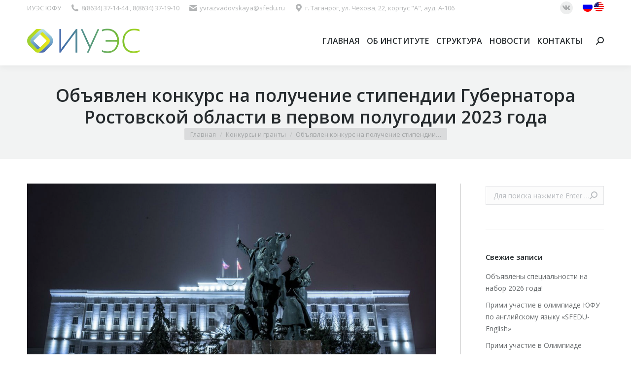

--- FILE ---
content_type: text/html; charset=UTF-8
request_url: http://iues.sfedu.ru/2023/01/12/obyavlen-konkurs-na-poluchenie-stipendii-gubernatora-rostovskoj-oblasti-v-pervom-polugodii-2023-goda/
body_size: 24540
content:
<!DOCTYPE html>
<!--[if !(IE 6) | !(IE 7) | !(IE 8)  ]><!-->
<html dir="ltr" lang="ru-RU" prefix="og: https://ogp.me/ns#" class="no-js">
<!--<![endif]-->
<head>
	<meta charset="UTF-8" />
		<meta name="viewport" content="width=device-width, initial-scale=1, maximum-scale=1, user-scalable=0">
		<meta name="theme-color" content="#0ca2e0"/>	<link rel="profile" href="http://gmpg.org/xfn/11" />
	        <script type="text/javascript">
            if (/Android|webOS|iPhone|iPad|iPod|BlackBerry|IEMobile|Opera Mini/i.test(navigator.userAgent)) {
                var originalAddEventListener = EventTarget.prototype.addEventListener,
                    oldWidth = window.innerWidth;

                EventTarget.prototype.addEventListener = function (eventName, eventHandler, useCapture) {
                    if (eventName === "resize") {
                        originalAddEventListener.call(this, eventName, function (event) {
                            if (oldWidth === window.innerWidth) {
                                return;
                            }
                            else if (oldWidth !== window.innerWidth) {
                                oldWidth = window.innerWidth;
                            }
                            if (eventHandler.handleEvent) {
                                eventHandler.handleEvent.call(this, event);
                            }
                            else {
                                eventHandler.call(this, event);
                            };
                        }, useCapture);
                    }
                    else {
                        originalAddEventListener.call(this, eventName, eventHandler, useCapture);
                    };
                };
            };
        </script>
		<title>Объявлен конкурс на получение стипендии Губернатора Ростовской области в первом полугодии 2023 года - ИУЭС</title>

		<!-- All in One SEO 4.8.7 - aioseo.com -->
	<meta name="description" content="Стипендия Губернатора Ростовской области назначается на период с 01.02.2023 по 30.06.2023 г. В ИУЭС ЮФУ будет выбран 1 стипендиат. Обязательные критерии участников: очная форма обучения (студенты бакалавриата, специалитета - с 3 курса обучения, студентам магистратуры – с 1 курса обучения (по данным 1.09.2022)); обучение на &quot;отлично&quot; или &quot;отлично и хорошо&quot;, или &quot;хорошо&quot; и наличие достижений;" />
	<meta name="robots" content="max-image-preview:large" />
	<meta name="author" content="Елена Защитина"/>
	<link rel="canonical" href="https://iues.sfedu.ru/2023/01/12/obyavlen-konkurs-na-poluchenie-stipendii-gubernatora-rostovskoj-oblasti-v-pervom-polugodii-2023-goda/" />
	<meta name="generator" content="All in One SEO (AIOSEO) 4.8.7" />
		<meta property="og:locale" content="ru_RU" />
		<meta property="og:site_name" content="ИУЭС - Институт Управления в Экономических, Экологических и Социальных Системах" />
		<meta property="og:type" content="article" />
		<meta property="og:title" content="Объявлен конкурс на получение стипендии Губернатора Ростовской области в первом полугодии 2023 года - ИУЭС" />
		<meta property="og:description" content="Стипендия Губернатора Ростовской области назначается на период с 01.02.2023 по 30.06.2023 г. В ИУЭС ЮФУ будет выбран 1 стипендиат. Обязательные критерии участников: очная форма обучения (студенты бакалавриата, специалитета - с 3 курса обучения, студентам магистратуры – с 1 курса обучения (по данным 1.09.2022)); обучение на &quot;отлично&quot; или &quot;отлично и хорошо&quot;, или &quot;хорошо&quot; и наличие достижений;" />
		<meta property="og:url" content="https://iues.sfedu.ru/2023/01/12/obyavlen-konkurs-na-poluchenie-stipendii-gubernatora-rostovskoj-oblasti-v-pervom-polugodii-2023-goda/" />
		<meta property="article:published_time" content="2023-01-12T16:53:15+00:00" />
		<meta property="article:modified_time" content="2023-01-12T16:53:15+00:00" />
		<meta name="twitter:card" content="summary" />
		<meta name="twitter:title" content="Объявлен конкурс на получение стипендии Губернатора Ростовской области в первом полугодии 2023 года - ИУЭС" />
		<meta name="twitter:description" content="Стипендия Губернатора Ростовской области назначается на период с 01.02.2023 по 30.06.2023 г. В ИУЭС ЮФУ будет выбран 1 стипендиат. Обязательные критерии участников: очная форма обучения (студенты бакалавриата, специалитета - с 3 курса обучения, студентам магистратуры – с 1 курса обучения (по данным 1.09.2022)); обучение на &quot;отлично&quot; или &quot;отлично и хорошо&quot;, или &quot;хорошо&quot; и наличие достижений;" />
		<script type="application/ld+json" class="aioseo-schema">
			{"@context":"https:\/\/schema.org","@graph":[{"@type":"BlogPosting","@id":"https:\/\/iues.sfedu.ru\/2023\/01\/12\/obyavlen-konkurs-na-poluchenie-stipendii-gubernatora-rostovskoj-oblasti-v-pervom-polugodii-2023-goda\/#blogposting","name":"\u041e\u0431\u044a\u044f\u0432\u043b\u0435\u043d \u043a\u043e\u043d\u043a\u0443\u0440\u0441 \u043d\u0430 \u043f\u043e\u043b\u0443\u0447\u0435\u043d\u0438\u0435 \u0441\u0442\u0438\u043f\u0435\u043d\u0434\u0438\u0438 \u0413\u0443\u0431\u0435\u0440\u043d\u0430\u0442\u043e\u0440\u0430 \u0420\u043e\u0441\u0442\u043e\u0432\u0441\u043a\u043e\u0439 \u043e\u0431\u043b\u0430\u0441\u0442\u0438 \u0432 \u043f\u0435\u0440\u0432\u043e\u043c \u043f\u043e\u043b\u0443\u0433\u043e\u0434\u0438\u0438 2023 \u0433\u043e\u0434\u0430 - \u0418\u0423\u042d\u0421","headline":"\u041e\u0431\u044a\u044f\u0432\u043b\u0435\u043d \u043a\u043e\u043d\u043a\u0443\u0440\u0441 \u043d\u0430 \u043f\u043e\u043b\u0443\u0447\u0435\u043d\u0438\u0435 \u0441\u0442\u0438\u043f\u0435\u043d\u0434\u0438\u0438 \u0413\u0443\u0431\u0435\u0440\u043d\u0430\u0442\u043e\u0440\u0430 \u0420\u043e\u0441\u0442\u043e\u0432\u0441\u043a\u043e\u0439 \u043e\u0431\u043b\u0430\u0441\u0442\u0438 \u0432 \u043f\u0435\u0440\u0432\u043e\u043c \u043f\u043e\u043b\u0443\u0433\u043e\u0434\u0438\u0438 2023 \u0433\u043e\u0434\u0430","author":{"@id":"https:\/\/iues.sfedu.ru\/author\/elena\/#author"},"publisher":{"@id":"https:\/\/iues.sfedu.ru\/#organization"},"image":{"@type":"ImageObject","url":"https:\/\/iues.sfedu.ru\/wp-content\/uploads\/2021\/12\/Snimok-ekrana-2021-12-28-v-12.02.55.png","width":1431,"height":886},"datePublished":"2023-01-12T19:53:15+03:00","dateModified":"2023-01-12T19:53:15+03:00","inLanguage":"ru-RU","mainEntityOfPage":{"@id":"https:\/\/iues.sfedu.ru\/2023\/01\/12\/obyavlen-konkurs-na-poluchenie-stipendii-gubernatora-rostovskoj-oblasti-v-pervom-polugodii-2023-goda\/#webpage"},"isPartOf":{"@id":"https:\/\/iues.sfedu.ru\/2023\/01\/12\/obyavlen-konkurs-na-poluchenie-stipendii-gubernatora-rostovskoj-oblasti-v-pervom-polugodii-2023-goda\/#webpage"},"articleSection":"\u041a\u043e\u043d\u043a\u0443\u0440\u0441\u044b \u0438 \u0433\u0440\u0430\u043d\u0442\u044b, \u041a\u043e\u043d\u043a\u0443\u0440\u0441\u044b \u0438 \u0433\u0440\u0430\u043d\u0442\u044b \u0434\u043b\u044f \u0441\u0442\u0443\u0434\u0435\u043d\u0442\u043e\u0432, \u041d\u043e\u0432\u043e\u0441\u0442\u0438, \u043d\u043e\u0432\u043e\u0441\u0442\u0438 \u0413\u0438\u041c\u0423, \u041d\u043e\u0432\u043e\u0441\u0442\u0438 \u0434\u043b\u044f \u0441\u043e\u0442\u0440\u0443\u0434\u043d\u0438\u043a\u043e\u0432, \u041d\u043e\u0432\u043e\u0441\u0442\u0438 \u0434\u043b\u044f \u0441\u0442\u0443\u0434\u0435\u043d\u0442\u043e\u0432, \u043d\u043e\u0432\u043e\u0441\u0442\u0438 \u041b\u041e, \u043d\u043e\u0432\u043e\u0441\u0442\u0438 \u041c\u0438\u0418\u0422, \u043d\u043e\u0432\u043e\u0441\u0442\u0438 \u041f\u041e\u041d\u0411, \u0421\u0442\u0438\u043f\u0435\u043d\u0434\u0438\u0438 \u0438 \u0433\u0440\u0430\u043d\u0442\u044b"},{"@type":"BreadcrumbList","@id":"https:\/\/iues.sfedu.ru\/2023\/01\/12\/obyavlen-konkurs-na-poluchenie-stipendii-gubernatora-rostovskoj-oblasti-v-pervom-polugodii-2023-goda\/#breadcrumblist","itemListElement":[{"@type":"ListItem","@id":"https:\/\/iues.sfedu.ru#listItem","position":1,"name":"\u0413\u043b\u0430\u0432\u043d\u0430\u044f","item":"https:\/\/iues.sfedu.ru","nextItem":{"@type":"ListItem","@id":"https:\/\/iues.sfedu.ru\/category\/news\/#listItem","name":"\u041d\u043e\u0432\u043e\u0441\u0442\u0438"}},{"@type":"ListItem","@id":"https:\/\/iues.sfedu.ru\/category\/news\/#listItem","position":2,"name":"\u041d\u043e\u0432\u043e\u0441\u0442\u0438","item":"https:\/\/iues.sfedu.ru\/category\/news\/","nextItem":{"@type":"ListItem","@id":"https:\/\/iues.sfedu.ru\/category\/news\/novosti-dlya-sotrudnikov\/#listItem","name":"\u041d\u043e\u0432\u043e\u0441\u0442\u0438 \u0434\u043b\u044f \u0441\u043e\u0442\u0440\u0443\u0434\u043d\u0438\u043a\u043e\u0432"},"previousItem":{"@type":"ListItem","@id":"https:\/\/iues.sfedu.ru#listItem","name":"\u0413\u043b\u0430\u0432\u043d\u0430\u044f"}},{"@type":"ListItem","@id":"https:\/\/iues.sfedu.ru\/category\/news\/novosti-dlya-sotrudnikov\/#listItem","position":3,"name":"\u041d\u043e\u0432\u043e\u0441\u0442\u0438 \u0434\u043b\u044f \u0441\u043e\u0442\u0440\u0443\u0434\u043d\u0438\u043a\u043e\u0432","item":"https:\/\/iues.sfedu.ru\/category\/news\/novosti-dlya-sotrudnikov\/","nextItem":{"@type":"ListItem","@id":"https:\/\/iues.sfedu.ru\/category\/news\/novosti-dlya-sotrudnikov\/novosti-miit\/#listItem","name":"\u043d\u043e\u0432\u043e\u0441\u0442\u0438 \u041c\u0438\u0418\u0422"},"previousItem":{"@type":"ListItem","@id":"https:\/\/iues.sfedu.ru\/category\/news\/#listItem","name":"\u041d\u043e\u0432\u043e\u0441\u0442\u0438"}},{"@type":"ListItem","@id":"https:\/\/iues.sfedu.ru\/category\/news\/novosti-dlya-sotrudnikov\/novosti-miit\/#listItem","position":4,"name":"\u043d\u043e\u0432\u043e\u0441\u0442\u0438 \u041c\u0438\u0418\u0422","item":"https:\/\/iues.sfedu.ru\/category\/news\/novosti-dlya-sotrudnikov\/novosti-miit\/","nextItem":{"@type":"ListItem","@id":"https:\/\/iues.sfedu.ru\/2023\/01\/12\/obyavlen-konkurs-na-poluchenie-stipendii-gubernatora-rostovskoj-oblasti-v-pervom-polugodii-2023-goda\/#listItem","name":"\u041e\u0431\u044a\u044f\u0432\u043b\u0435\u043d \u043a\u043e\u043d\u043a\u0443\u0440\u0441 \u043d\u0430 \u043f\u043e\u043b\u0443\u0447\u0435\u043d\u0438\u0435 \u0441\u0442\u0438\u043f\u0435\u043d\u0434\u0438\u0438 \u0413\u0443\u0431\u0435\u0440\u043d\u0430\u0442\u043e\u0440\u0430 \u0420\u043e\u0441\u0442\u043e\u0432\u0441\u043a\u043e\u0439 \u043e\u0431\u043b\u0430\u0441\u0442\u0438 \u0432 \u043f\u0435\u0440\u0432\u043e\u043c \u043f\u043e\u043b\u0443\u0433\u043e\u0434\u0438\u0438 2023 \u0433\u043e\u0434\u0430"},"previousItem":{"@type":"ListItem","@id":"https:\/\/iues.sfedu.ru\/category\/news\/novosti-dlya-sotrudnikov\/#listItem","name":"\u041d\u043e\u0432\u043e\u0441\u0442\u0438 \u0434\u043b\u044f \u0441\u043e\u0442\u0440\u0443\u0434\u043d\u0438\u043a\u043e\u0432"}},{"@type":"ListItem","@id":"https:\/\/iues.sfedu.ru\/2023\/01\/12\/obyavlen-konkurs-na-poluchenie-stipendii-gubernatora-rostovskoj-oblasti-v-pervom-polugodii-2023-goda\/#listItem","position":5,"name":"\u041e\u0431\u044a\u044f\u0432\u043b\u0435\u043d \u043a\u043e\u043d\u043a\u0443\u0440\u0441 \u043d\u0430 \u043f\u043e\u043b\u0443\u0447\u0435\u043d\u0438\u0435 \u0441\u0442\u0438\u043f\u0435\u043d\u0434\u0438\u0438 \u0413\u0443\u0431\u0435\u0440\u043d\u0430\u0442\u043e\u0440\u0430 \u0420\u043e\u0441\u0442\u043e\u0432\u0441\u043a\u043e\u0439 \u043e\u0431\u043b\u0430\u0441\u0442\u0438 \u0432 \u043f\u0435\u0440\u0432\u043e\u043c \u043f\u043e\u043b\u0443\u0433\u043e\u0434\u0438\u0438 2023 \u0433\u043e\u0434\u0430","previousItem":{"@type":"ListItem","@id":"https:\/\/iues.sfedu.ru\/category\/news\/novosti-dlya-sotrudnikov\/novosti-miit\/#listItem","name":"\u043d\u043e\u0432\u043e\u0441\u0442\u0438 \u041c\u0438\u0418\u0422"}}]},{"@type":"Organization","@id":"https:\/\/iues.sfedu.ru\/#organization","name":"\u0418\u0423\u042d\u0421","description":"\u0418\u043d\u0441\u0442\u0438\u0442\u0443\u0442 \u0423\u043f\u0440\u0430\u0432\u043b\u0435\u043d\u0438\u044f \u0432 \u042d\u043a\u043e\u043d\u043e\u043c\u0438\u0447\u0435\u0441\u043a\u0438\u0445, \u042d\u043a\u043e\u043b\u043e\u0433\u0438\u0447\u0435\u0441\u043a\u0438\u0445 \u0438 \u0421\u043e\u0446\u0438\u0430\u043b\u044c\u043d\u044b\u0445 \u0421\u0438\u0441\u0442\u0435\u043c\u0430\u0445","url":"https:\/\/iues.sfedu.ru\/"},{"@type":"Person","@id":"https:\/\/iues.sfedu.ru\/author\/elena\/#author","url":"https:\/\/iues.sfedu.ru\/author\/elena\/","name":"\u0415\u043b\u0435\u043d\u0430 \u0417\u0430\u0449\u0438\u0442\u0438\u043d\u0430","image":{"@type":"ImageObject","@id":"https:\/\/iues.sfedu.ru\/2023\/01\/12\/obyavlen-konkurs-na-poluchenie-stipendii-gubernatora-rostovskoj-oblasti-v-pervom-polugodii-2023-goda\/#authorImage","url":"https:\/\/secure.gravatar.com\/avatar\/e60f627e6baf9b95aef02991e035419790db07c33ca192d7070aa4ad47864e87?s=96&d=mm&r=g","width":96,"height":96,"caption":"\u0415\u043b\u0435\u043d\u0430 \u0417\u0430\u0449\u0438\u0442\u0438\u043d\u0430"}},{"@type":"WebPage","@id":"https:\/\/iues.sfedu.ru\/2023\/01\/12\/obyavlen-konkurs-na-poluchenie-stipendii-gubernatora-rostovskoj-oblasti-v-pervom-polugodii-2023-goda\/#webpage","url":"https:\/\/iues.sfedu.ru\/2023\/01\/12\/obyavlen-konkurs-na-poluchenie-stipendii-gubernatora-rostovskoj-oblasti-v-pervom-polugodii-2023-goda\/","name":"\u041e\u0431\u044a\u044f\u0432\u043b\u0435\u043d \u043a\u043e\u043d\u043a\u0443\u0440\u0441 \u043d\u0430 \u043f\u043e\u043b\u0443\u0447\u0435\u043d\u0438\u0435 \u0441\u0442\u0438\u043f\u0435\u043d\u0434\u0438\u0438 \u0413\u0443\u0431\u0435\u0440\u043d\u0430\u0442\u043e\u0440\u0430 \u0420\u043e\u0441\u0442\u043e\u0432\u0441\u043a\u043e\u0439 \u043e\u0431\u043b\u0430\u0441\u0442\u0438 \u0432 \u043f\u0435\u0440\u0432\u043e\u043c \u043f\u043e\u043b\u0443\u0433\u043e\u0434\u0438\u0438 2023 \u0433\u043e\u0434\u0430 - \u0418\u0423\u042d\u0421","description":"\u0421\u0442\u0438\u043f\u0435\u043d\u0434\u0438\u044f \u0413\u0443\u0431\u0435\u0440\u043d\u0430\u0442\u043e\u0440\u0430 \u0420\u043e\u0441\u0442\u043e\u0432\u0441\u043a\u043e\u0439 \u043e\u0431\u043b\u0430\u0441\u0442\u0438 \u043d\u0430\u0437\u043d\u0430\u0447\u0430\u0435\u0442\u0441\u044f \u043d\u0430 \u043f\u0435\u0440\u0438\u043e\u0434 \u0441 01.02.2023 \u043f\u043e 30.06.2023 \u0433. \u0412 \u0418\u0423\u042d\u0421 \u042e\u0424\u0423 \u0431\u0443\u0434\u0435\u0442 \u0432\u044b\u0431\u0440\u0430\u043d 1 \u0441\u0442\u0438\u043f\u0435\u043d\u0434\u0438\u0430\u0442. \u041e\u0431\u044f\u0437\u0430\u0442\u0435\u043b\u044c\u043d\u044b\u0435 \u043a\u0440\u0438\u0442\u0435\u0440\u0438\u0438 \u0443\u0447\u0430\u0441\u0442\u043d\u0438\u043a\u043e\u0432: \u043e\u0447\u043d\u0430\u044f \u0444\u043e\u0440\u043c\u0430 \u043e\u0431\u0443\u0447\u0435\u043d\u0438\u044f (\u0441\u0442\u0443\u0434\u0435\u043d\u0442\u044b \u0431\u0430\u043a\u0430\u043b\u0430\u0432\u0440\u0438\u0430\u0442\u0430, \u0441\u043f\u0435\u0446\u0438\u0430\u043b\u0438\u0442\u0435\u0442\u0430 - \u0441 3 \u043a\u0443\u0440\u0441\u0430 \u043e\u0431\u0443\u0447\u0435\u043d\u0438\u044f, \u0441\u0442\u0443\u0434\u0435\u043d\u0442\u0430\u043c \u043c\u0430\u0433\u0438\u0441\u0442\u0440\u0430\u0442\u0443\u0440\u044b \u2013 \u0441 1 \u043a\u0443\u0440\u0441\u0430 \u043e\u0431\u0443\u0447\u0435\u043d\u0438\u044f (\u043f\u043e \u0434\u0430\u043d\u043d\u044b\u043c 1.09.2022)); \u043e\u0431\u0443\u0447\u0435\u043d\u0438\u0435 \u043d\u0430 \"\u043e\u0442\u043b\u0438\u0447\u043d\u043e\" \u0438\u043b\u0438 \"\u043e\u0442\u043b\u0438\u0447\u043d\u043e \u0438 \u0445\u043e\u0440\u043e\u0448\u043e\", \u0438\u043b\u0438 \"\u0445\u043e\u0440\u043e\u0448\u043e\" \u0438 \u043d\u0430\u043b\u0438\u0447\u0438\u0435 \u0434\u043e\u0441\u0442\u0438\u0436\u0435\u043d\u0438\u0439;","inLanguage":"ru-RU","isPartOf":{"@id":"https:\/\/iues.sfedu.ru\/#website"},"breadcrumb":{"@id":"https:\/\/iues.sfedu.ru\/2023\/01\/12\/obyavlen-konkurs-na-poluchenie-stipendii-gubernatora-rostovskoj-oblasti-v-pervom-polugodii-2023-goda\/#breadcrumblist"},"author":{"@id":"https:\/\/iues.sfedu.ru\/author\/elena\/#author"},"creator":{"@id":"https:\/\/iues.sfedu.ru\/author\/elena\/#author"},"image":{"@type":"ImageObject","url":"https:\/\/iues.sfedu.ru\/wp-content\/uploads\/2021\/12\/Snimok-ekrana-2021-12-28-v-12.02.55.png","@id":"https:\/\/iues.sfedu.ru\/2023\/01\/12\/obyavlen-konkurs-na-poluchenie-stipendii-gubernatora-rostovskoj-oblasti-v-pervom-polugodii-2023-goda\/#mainImage","width":1431,"height":886},"primaryImageOfPage":{"@id":"https:\/\/iues.sfedu.ru\/2023\/01\/12\/obyavlen-konkurs-na-poluchenie-stipendii-gubernatora-rostovskoj-oblasti-v-pervom-polugodii-2023-goda\/#mainImage"},"datePublished":"2023-01-12T19:53:15+03:00","dateModified":"2023-01-12T19:53:15+03:00"},{"@type":"WebSite","@id":"https:\/\/iues.sfedu.ru\/#website","url":"https:\/\/iues.sfedu.ru\/","name":"\u0418\u0423\u042d\u0421","description":"\u0418\u043d\u0441\u0442\u0438\u0442\u0443\u0442 \u0423\u043f\u0440\u0430\u0432\u043b\u0435\u043d\u0438\u044f \u0432 \u042d\u043a\u043e\u043d\u043e\u043c\u0438\u0447\u0435\u0441\u043a\u0438\u0445, \u042d\u043a\u043e\u043b\u043e\u0433\u0438\u0447\u0435\u0441\u043a\u0438\u0445 \u0438 \u0421\u043e\u0446\u0438\u0430\u043b\u044c\u043d\u044b\u0445 \u0421\u0438\u0441\u0442\u0435\u043c\u0430\u0445","inLanguage":"ru-RU","publisher":{"@id":"https:\/\/iues.sfedu.ru\/#organization"}}]}
		</script>
		<!-- All in One SEO -->

<link rel='dns-prefetch' href='//fonts.googleapis.com' />
<link rel="alternate" type="application/rss+xml" title="ИУЭС &raquo; Лента" href="https://iues.sfedu.ru/feed/" />
<link rel="alternate" type="application/rss+xml" title="ИУЭС &raquo; Лента комментариев" href="https://iues.sfedu.ru/comments/feed/" />
<link rel="alternate" title="oEmbed (JSON)" type="application/json+oembed" href="https://iues.sfedu.ru/wp-json/oembed/1.0/embed?url=https%3A%2F%2Fiues.sfedu.ru%2F2023%2F01%2F12%2Fobyavlen-konkurs-na-poluchenie-stipendii-gubernatora-rostovskoj-oblasti-v-pervom-polugodii-2023-goda%2F" />
<link rel="alternate" title="oEmbed (XML)" type="text/xml+oembed" href="https://iues.sfedu.ru/wp-json/oembed/1.0/embed?url=https%3A%2F%2Fiues.sfedu.ru%2F2023%2F01%2F12%2Fobyavlen-konkurs-na-poluchenie-stipendii-gubernatora-rostovskoj-oblasti-v-pervom-polugodii-2023-goda%2F&#038;format=xml" />
<style id='wp-img-auto-sizes-contain-inline-css' type='text/css'>
img:is([sizes=auto i],[sizes^="auto," i]){contain-intrinsic-size:3000px 1500px}
/*# sourceURL=wp-img-auto-sizes-contain-inline-css */
</style>
<style id='wp-emoji-styles-inline-css' type='text/css'>

	img.wp-smiley, img.emoji {
		display: inline !important;
		border: none !important;
		box-shadow: none !important;
		height: 1em !important;
		width: 1em !important;
		margin: 0 0.07em !important;
		vertical-align: -0.1em !important;
		background: none !important;
		padding: 0 !important;
	}
/*# sourceURL=wp-emoji-styles-inline-css */
</style>
<style id='wp-block-library-inline-css' type='text/css'>
:root{--wp-block-synced-color:#7a00df;--wp-block-synced-color--rgb:122,0,223;--wp-bound-block-color:var(--wp-block-synced-color);--wp-editor-canvas-background:#ddd;--wp-admin-theme-color:#007cba;--wp-admin-theme-color--rgb:0,124,186;--wp-admin-theme-color-darker-10:#006ba1;--wp-admin-theme-color-darker-10--rgb:0,107,160.5;--wp-admin-theme-color-darker-20:#005a87;--wp-admin-theme-color-darker-20--rgb:0,90,135;--wp-admin-border-width-focus:2px}@media (min-resolution:192dpi){:root{--wp-admin-border-width-focus:1.5px}}.wp-element-button{cursor:pointer}:root .has-very-light-gray-background-color{background-color:#eee}:root .has-very-dark-gray-background-color{background-color:#313131}:root .has-very-light-gray-color{color:#eee}:root .has-very-dark-gray-color{color:#313131}:root .has-vivid-green-cyan-to-vivid-cyan-blue-gradient-background{background:linear-gradient(135deg,#00d084,#0693e3)}:root .has-purple-crush-gradient-background{background:linear-gradient(135deg,#34e2e4,#4721fb 50%,#ab1dfe)}:root .has-hazy-dawn-gradient-background{background:linear-gradient(135deg,#faaca8,#dad0ec)}:root .has-subdued-olive-gradient-background{background:linear-gradient(135deg,#fafae1,#67a671)}:root .has-atomic-cream-gradient-background{background:linear-gradient(135deg,#fdd79a,#004a59)}:root .has-nightshade-gradient-background{background:linear-gradient(135deg,#330968,#31cdcf)}:root .has-midnight-gradient-background{background:linear-gradient(135deg,#020381,#2874fc)}:root{--wp--preset--font-size--normal:16px;--wp--preset--font-size--huge:42px}.has-regular-font-size{font-size:1em}.has-larger-font-size{font-size:2.625em}.has-normal-font-size{font-size:var(--wp--preset--font-size--normal)}.has-huge-font-size{font-size:var(--wp--preset--font-size--huge)}.has-text-align-center{text-align:center}.has-text-align-left{text-align:left}.has-text-align-right{text-align:right}.has-fit-text{white-space:nowrap!important}#end-resizable-editor-section{display:none}.aligncenter{clear:both}.items-justified-left{justify-content:flex-start}.items-justified-center{justify-content:center}.items-justified-right{justify-content:flex-end}.items-justified-space-between{justify-content:space-between}.screen-reader-text{border:0;clip-path:inset(50%);height:1px;margin:-1px;overflow:hidden;padding:0;position:absolute;width:1px;word-wrap:normal!important}.screen-reader-text:focus{background-color:#ddd;clip-path:none;color:#444;display:block;font-size:1em;height:auto;left:5px;line-height:normal;padding:15px 23px 14px;text-decoration:none;top:5px;width:auto;z-index:100000}html :where(.has-border-color){border-style:solid}html :where([style*=border-top-color]){border-top-style:solid}html :where([style*=border-right-color]){border-right-style:solid}html :where([style*=border-bottom-color]){border-bottom-style:solid}html :where([style*=border-left-color]){border-left-style:solid}html :where([style*=border-width]){border-style:solid}html :where([style*=border-top-width]){border-top-style:solid}html :where([style*=border-right-width]){border-right-style:solid}html :where([style*=border-bottom-width]){border-bottom-style:solid}html :where([style*=border-left-width]){border-left-style:solid}html :where(img[class*=wp-image-]){height:auto;max-width:100%}:where(figure){margin:0 0 1em}html :where(.is-position-sticky){--wp-admin--admin-bar--position-offset:var(--wp-admin--admin-bar--height,0px)}@media screen and (max-width:600px){html :where(.is-position-sticky){--wp-admin--admin-bar--position-offset:0px}}

/*# sourceURL=wp-block-library-inline-css */
</style><style id='global-styles-inline-css' type='text/css'>
:root{--wp--preset--aspect-ratio--square: 1;--wp--preset--aspect-ratio--4-3: 4/3;--wp--preset--aspect-ratio--3-4: 3/4;--wp--preset--aspect-ratio--3-2: 3/2;--wp--preset--aspect-ratio--2-3: 2/3;--wp--preset--aspect-ratio--16-9: 16/9;--wp--preset--aspect-ratio--9-16: 9/16;--wp--preset--color--black: #000000;--wp--preset--color--cyan-bluish-gray: #abb8c3;--wp--preset--color--white: #FFF;--wp--preset--color--pale-pink: #f78da7;--wp--preset--color--vivid-red: #cf2e2e;--wp--preset--color--luminous-vivid-orange: #ff6900;--wp--preset--color--luminous-vivid-amber: #fcb900;--wp--preset--color--light-green-cyan: #7bdcb5;--wp--preset--color--vivid-green-cyan: #00d084;--wp--preset--color--pale-cyan-blue: #8ed1fc;--wp--preset--color--vivid-cyan-blue: #0693e3;--wp--preset--color--vivid-purple: #9b51e0;--wp--preset--color--accent: #0ca2e0;--wp--preset--color--dark-gray: #111;--wp--preset--color--light-gray: #767676;--wp--preset--gradient--vivid-cyan-blue-to-vivid-purple: linear-gradient(135deg,rgb(6,147,227) 0%,rgb(155,81,224) 100%);--wp--preset--gradient--light-green-cyan-to-vivid-green-cyan: linear-gradient(135deg,rgb(122,220,180) 0%,rgb(0,208,130) 100%);--wp--preset--gradient--luminous-vivid-amber-to-luminous-vivid-orange: linear-gradient(135deg,rgb(252,185,0) 0%,rgb(255,105,0) 100%);--wp--preset--gradient--luminous-vivid-orange-to-vivid-red: linear-gradient(135deg,rgb(255,105,0) 0%,rgb(207,46,46) 100%);--wp--preset--gradient--very-light-gray-to-cyan-bluish-gray: linear-gradient(135deg,rgb(238,238,238) 0%,rgb(169,184,195) 100%);--wp--preset--gradient--cool-to-warm-spectrum: linear-gradient(135deg,rgb(74,234,220) 0%,rgb(151,120,209) 20%,rgb(207,42,186) 40%,rgb(238,44,130) 60%,rgb(251,105,98) 80%,rgb(254,248,76) 100%);--wp--preset--gradient--blush-light-purple: linear-gradient(135deg,rgb(255,206,236) 0%,rgb(152,150,240) 100%);--wp--preset--gradient--blush-bordeaux: linear-gradient(135deg,rgb(254,205,165) 0%,rgb(254,45,45) 50%,rgb(107,0,62) 100%);--wp--preset--gradient--luminous-dusk: linear-gradient(135deg,rgb(255,203,112) 0%,rgb(199,81,192) 50%,rgb(65,88,208) 100%);--wp--preset--gradient--pale-ocean: linear-gradient(135deg,rgb(255,245,203) 0%,rgb(182,227,212) 50%,rgb(51,167,181) 100%);--wp--preset--gradient--electric-grass: linear-gradient(135deg,rgb(202,248,128) 0%,rgb(113,206,126) 100%);--wp--preset--gradient--midnight: linear-gradient(135deg,rgb(2,3,129) 0%,rgb(40,116,252) 100%);--wp--preset--font-size--small: 13px;--wp--preset--font-size--medium: 20px;--wp--preset--font-size--large: 36px;--wp--preset--font-size--x-large: 42px;--wp--preset--spacing--20: 0.44rem;--wp--preset--spacing--30: 0.67rem;--wp--preset--spacing--40: 1rem;--wp--preset--spacing--50: 1.5rem;--wp--preset--spacing--60: 2.25rem;--wp--preset--spacing--70: 3.38rem;--wp--preset--spacing--80: 5.06rem;--wp--preset--shadow--natural: 6px 6px 9px rgba(0, 0, 0, 0.2);--wp--preset--shadow--deep: 12px 12px 50px rgba(0, 0, 0, 0.4);--wp--preset--shadow--sharp: 6px 6px 0px rgba(0, 0, 0, 0.2);--wp--preset--shadow--outlined: 6px 6px 0px -3px rgb(255, 255, 255), 6px 6px rgb(0, 0, 0);--wp--preset--shadow--crisp: 6px 6px 0px rgb(0, 0, 0);}:where(.is-layout-flex){gap: 0.5em;}:where(.is-layout-grid){gap: 0.5em;}body .is-layout-flex{display: flex;}.is-layout-flex{flex-wrap: wrap;align-items: center;}.is-layout-flex > :is(*, div){margin: 0;}body .is-layout-grid{display: grid;}.is-layout-grid > :is(*, div){margin: 0;}:where(.wp-block-columns.is-layout-flex){gap: 2em;}:where(.wp-block-columns.is-layout-grid){gap: 2em;}:where(.wp-block-post-template.is-layout-flex){gap: 1.25em;}:where(.wp-block-post-template.is-layout-grid){gap: 1.25em;}.has-black-color{color: var(--wp--preset--color--black) !important;}.has-cyan-bluish-gray-color{color: var(--wp--preset--color--cyan-bluish-gray) !important;}.has-white-color{color: var(--wp--preset--color--white) !important;}.has-pale-pink-color{color: var(--wp--preset--color--pale-pink) !important;}.has-vivid-red-color{color: var(--wp--preset--color--vivid-red) !important;}.has-luminous-vivid-orange-color{color: var(--wp--preset--color--luminous-vivid-orange) !important;}.has-luminous-vivid-amber-color{color: var(--wp--preset--color--luminous-vivid-amber) !important;}.has-light-green-cyan-color{color: var(--wp--preset--color--light-green-cyan) !important;}.has-vivid-green-cyan-color{color: var(--wp--preset--color--vivid-green-cyan) !important;}.has-pale-cyan-blue-color{color: var(--wp--preset--color--pale-cyan-blue) !important;}.has-vivid-cyan-blue-color{color: var(--wp--preset--color--vivid-cyan-blue) !important;}.has-vivid-purple-color{color: var(--wp--preset--color--vivid-purple) !important;}.has-black-background-color{background-color: var(--wp--preset--color--black) !important;}.has-cyan-bluish-gray-background-color{background-color: var(--wp--preset--color--cyan-bluish-gray) !important;}.has-white-background-color{background-color: var(--wp--preset--color--white) !important;}.has-pale-pink-background-color{background-color: var(--wp--preset--color--pale-pink) !important;}.has-vivid-red-background-color{background-color: var(--wp--preset--color--vivid-red) !important;}.has-luminous-vivid-orange-background-color{background-color: var(--wp--preset--color--luminous-vivid-orange) !important;}.has-luminous-vivid-amber-background-color{background-color: var(--wp--preset--color--luminous-vivid-amber) !important;}.has-light-green-cyan-background-color{background-color: var(--wp--preset--color--light-green-cyan) !important;}.has-vivid-green-cyan-background-color{background-color: var(--wp--preset--color--vivid-green-cyan) !important;}.has-pale-cyan-blue-background-color{background-color: var(--wp--preset--color--pale-cyan-blue) !important;}.has-vivid-cyan-blue-background-color{background-color: var(--wp--preset--color--vivid-cyan-blue) !important;}.has-vivid-purple-background-color{background-color: var(--wp--preset--color--vivid-purple) !important;}.has-black-border-color{border-color: var(--wp--preset--color--black) !important;}.has-cyan-bluish-gray-border-color{border-color: var(--wp--preset--color--cyan-bluish-gray) !important;}.has-white-border-color{border-color: var(--wp--preset--color--white) !important;}.has-pale-pink-border-color{border-color: var(--wp--preset--color--pale-pink) !important;}.has-vivid-red-border-color{border-color: var(--wp--preset--color--vivid-red) !important;}.has-luminous-vivid-orange-border-color{border-color: var(--wp--preset--color--luminous-vivid-orange) !important;}.has-luminous-vivid-amber-border-color{border-color: var(--wp--preset--color--luminous-vivid-amber) !important;}.has-light-green-cyan-border-color{border-color: var(--wp--preset--color--light-green-cyan) !important;}.has-vivid-green-cyan-border-color{border-color: var(--wp--preset--color--vivid-green-cyan) !important;}.has-pale-cyan-blue-border-color{border-color: var(--wp--preset--color--pale-cyan-blue) !important;}.has-vivid-cyan-blue-border-color{border-color: var(--wp--preset--color--vivid-cyan-blue) !important;}.has-vivid-purple-border-color{border-color: var(--wp--preset--color--vivid-purple) !important;}.has-vivid-cyan-blue-to-vivid-purple-gradient-background{background: var(--wp--preset--gradient--vivid-cyan-blue-to-vivid-purple) !important;}.has-light-green-cyan-to-vivid-green-cyan-gradient-background{background: var(--wp--preset--gradient--light-green-cyan-to-vivid-green-cyan) !important;}.has-luminous-vivid-amber-to-luminous-vivid-orange-gradient-background{background: var(--wp--preset--gradient--luminous-vivid-amber-to-luminous-vivid-orange) !important;}.has-luminous-vivid-orange-to-vivid-red-gradient-background{background: var(--wp--preset--gradient--luminous-vivid-orange-to-vivid-red) !important;}.has-very-light-gray-to-cyan-bluish-gray-gradient-background{background: var(--wp--preset--gradient--very-light-gray-to-cyan-bluish-gray) !important;}.has-cool-to-warm-spectrum-gradient-background{background: var(--wp--preset--gradient--cool-to-warm-spectrum) !important;}.has-blush-light-purple-gradient-background{background: var(--wp--preset--gradient--blush-light-purple) !important;}.has-blush-bordeaux-gradient-background{background: var(--wp--preset--gradient--blush-bordeaux) !important;}.has-luminous-dusk-gradient-background{background: var(--wp--preset--gradient--luminous-dusk) !important;}.has-pale-ocean-gradient-background{background: var(--wp--preset--gradient--pale-ocean) !important;}.has-electric-grass-gradient-background{background: var(--wp--preset--gradient--electric-grass) !important;}.has-midnight-gradient-background{background: var(--wp--preset--gradient--midnight) !important;}.has-small-font-size{font-size: var(--wp--preset--font-size--small) !important;}.has-medium-font-size{font-size: var(--wp--preset--font-size--medium) !important;}.has-large-font-size{font-size: var(--wp--preset--font-size--large) !important;}.has-x-large-font-size{font-size: var(--wp--preset--font-size--x-large) !important;}
/*# sourceURL=global-styles-inline-css */
</style>

<style id='classic-theme-styles-inline-css' type='text/css'>
/*! This file is auto-generated */
.wp-block-button__link{color:#fff;background-color:#32373c;border-radius:9999px;box-shadow:none;text-decoration:none;padding:calc(.667em + 2px) calc(1.333em + 2px);font-size:1.125em}.wp-block-file__button{background:#32373c;color:#fff;text-decoration:none}
/*# sourceURL=/wp-includes/css/classic-themes.min.css */
</style>
<link rel='stylesheet' id='contact-form-7-css' href='http://iues.sfedu.ru/wp-content/plugins/contact-form-7/includes/css/styles.css?ver=6.1.2' type='text/css' media='all' />
<link rel='stylesheet' id='tp_twitter_plugin_css-css' href='http://iues.sfedu.ru/wp-content/plugins/recent-tweets-widget/tp_twitter_plugin.css?ver=1.0' type='text/css' media='screen' />
<link rel='stylesheet' id='the7-Defaults-css' href='http://iues.sfedu.ru/wp-content/uploads/smile_fonts/Defaults/Defaults.css?ver=6.9' type='text/css' media='all' />
<link rel='stylesheet' id='dt-web-fonts-css' href='https://fonts.googleapis.com/css?family=Open+Sans:400,600,700|Roboto:400,600,700' type='text/css' media='all' />
<link rel='stylesheet' id='dt-main-css' href='http://iues.sfedu.ru/wp-content/themes/dt-the7/css/main.min.css?ver=9.1.2' type='text/css' media='all' />
<link rel='stylesheet' id='the7-font-css' href='http://iues.sfedu.ru/wp-content/themes/dt-the7/fonts/icomoon-the7-font/icomoon-the7-font.min.css?ver=9.1.2' type='text/css' media='all' />
<link rel='stylesheet' id='the7-awesome-fonts-css' href='http://iues.sfedu.ru/wp-content/themes/dt-the7/fonts/FontAwesome/css/all.min.css?ver=9.1.2' type='text/css' media='all' />
<link rel='stylesheet' id='the7-awesome-fonts-back-css' href='http://iues.sfedu.ru/wp-content/themes/dt-the7/fonts/FontAwesome/back-compat.min.css?ver=9.1.2' type='text/css' media='all' />
<link rel='stylesheet' id='the7-core-css' href='http://iues.sfedu.ru/wp-content/plugins/dt-the7-core/assets/css/post-type.min.css?ver=2.5.4' type='text/css' media='all' />
<link rel='stylesheet' id='dt-custom-css' href='http://iues.sfedu.ru/wp-content/uploads/the7-css/custom.css?ver=57c027afa2cd' type='text/css' media='all' />
<link rel='stylesheet' id='dt-media-css' href='http://iues.sfedu.ru/wp-content/uploads/the7-css/media.css?ver=57c027afa2cd' type='text/css' media='all' />
<link rel='stylesheet' id='the7-mega-menu-css' href='http://iues.sfedu.ru/wp-content/uploads/the7-css/mega-menu.css?ver=57c027afa2cd' type='text/css' media='all' />
<link rel='stylesheet' id='the7-elements-css' href='http://iues.sfedu.ru/wp-content/uploads/the7-css/post-type-dynamic.css?ver=57c027afa2cd' type='text/css' media='all' />
<link rel='stylesheet' id='style-css' href='http://iues.sfedu.ru/wp-content/themes/dt-the7/style.css?ver=9.1.2' type='text/css' media='all' />
<script type="text/javascript" src="http://iues.sfedu.ru/wp-includes/js/jquery/jquery.min.js?ver=3.7.1" id="jquery-core-js"></script>
<script type="text/javascript" src="http://iues.sfedu.ru/wp-includes/js/jquery/jquery-migrate.min.js?ver=3.4.1" id="jquery-migrate-js"></script>
<script type="text/javascript" id="dt-above-fold-js-extra">
/* <![CDATA[ */
var dtLocal = {"themeUrl":"http://iues.sfedu.ru/wp-content/themes/dt-the7","passText":"\u0414\u043b\u044f \u043f\u0440\u043e\u0441\u043c\u043e\u0442\u0440\u0430 \u044d\u0442\u043e\u0439 \u0437\u0430\u043a\u0440\u044b\u0442\u043e\u0439 \u043f\u0443\u0431\u043b\u0438\u043a\u0430\u0446\u0438\u0438, \u0432\u0432\u0435\u0434\u0438\u0442\u0435 \u043f\u0430\u0440\u043e\u043b\u044c \u043d\u0438\u0436\u0435:","moreButtonText":{"loading":"\u0417\u0430\u0433\u0440\u0443\u0437\u043a\u0430 ...","loadMore":"\u0417\u0430\u0433\u0440\u0443\u0437\u0438\u0442\u044c \u0435\u0449\u0451"},"postID":"8606","ajaxurl":"https://iues.sfedu.ru/wp-admin/admin-ajax.php","REST":{"baseUrl":"https://iues.sfedu.ru/wp-json/the7/v1","endpoints":{"sendMail":"/send-mail"}},"contactMessages":{"required":"One or more fields have an error. Please check and try again.","terms":"\u041f\u043e\u0436\u0430\u043b\u0443\u0439\u0441\u0442\u0430, \u043f\u0440\u0438\u043c\u0438\u0442\u0435 \u043f\u043e\u043b\u0438\u0442\u0438\u043a\u0443 \u043a\u043e\u043d\u0444\u0438\u0434\u0435\u043d\u0446\u0438\u0430\u043b\u044c\u043d\u043e\u0441\u0442\u0438.","fillTheCaptchaError":"\u041f\u043e\u0436\u0430\u043b\u0443\u0439\u0441\u0442\u0430, \u0437\u0430\u043f\u043e\u043b\u043d\u0438\u0442\u0435 \u043a\u0430\u043f\u0447\u0443."},"captchaSiteKey":"","ajaxNonce":"3f64191128","pageData":"","themeSettings":{"smoothScroll":"off","lazyLoading":false,"accentColor":{"mode":"gradient","color":"#0ca2e0"},"desktopHeader":{"height":100},"ToggleCaptionEnabled":"disabled","ToggleCaption":"\u041d\u0430\u0432\u0438\u0433\u0430\u0446\u0438\u044f","floatingHeader":{"showAfter":140,"showMenu":true,"height":60,"logo":{"showLogo":true,"html":"\u003Cimg class=\" preload-me\" src=\"https://iues.sfedu.ru/wp-content/uploads/2016/06/logo2.png\" srcset=\"https://iues.sfedu.ru/wp-content/uploads/2016/06/logo2.png 156w, https://iues.sfedu.ru/wp-content/uploads/2016/06/logo1.png 228w\" width=\"156\" height=\"35\"   sizes=\"156px\" alt=\"\u0418\u0423\u042d\u0421\" /\u003E","url":"https://iues.sfedu.ru/"}},"topLine":{"floatingTopLine":{"logo":{"showLogo":false,"html":""}}},"mobileHeader":{"firstSwitchPoint":1040,"secondSwitchPoint":800,"firstSwitchPointHeight":60,"secondSwitchPointHeight":60,"mobileToggleCaptionEnabled":"disabled","mobileToggleCaption":"\u041c\u0435\u043d\u044e"},"stickyMobileHeaderFirstSwitch":{"logo":{"html":"\u003Cimg class=\" preload-me\" src=\"https://iues.sfedu.ru/wp-content/uploads/2016/06/logo1.png\" srcset=\"https://iues.sfedu.ru/wp-content/uploads/2016/06/logo1.png 228w, https://iues.sfedu.ru/wp-content/uploads/2016/06/logo1.png 228w\" width=\"228\" height=\"51\"   sizes=\"228px\" alt=\"\u0418\u0423\u042d\u0421\" /\u003E"}},"stickyMobileHeaderSecondSwitch":{"logo":{"html":"\u003Cimg class=\" preload-me\" src=\"https://iues.sfedu.ru/wp-content/uploads/2016/06/logo1.png\" srcset=\"https://iues.sfedu.ru/wp-content/uploads/2016/06/logo1.png 228w, https://iues.sfedu.ru/wp-content/uploads/2016/06/logo1.png 228w\" width=\"228\" height=\"51\"   sizes=\"228px\" alt=\"\u0418\u0423\u042d\u0421\" /\u003E"}},"content":{"textColor":"#676b6d","headerColor":"#262b2e"},"sidebar":{"switchPoint":970},"boxedWidth":"1280px","stripes":{"stripe1":{"textColor":"#676b6d","headerColor":"#262b2e"},"stripe2":{"textColor":"#ffffff","headerColor":"#ffffff"},"stripe3":{"textColor":"#262b2e","headerColor":"#262b2e"}}},"VCMobileScreenWidth":"768"};
var dtShare = {"shareButtonText":{"facebook":"\u041f\u043e\u0434\u0435\u043b\u0438\u0442\u0441\u044f \u0432 Facebook","twitter":"\u0422\u0432\u0438\u0442\u043d\u0443\u0442\u044c","pinterest":"Pin it","linkedin":"\u041f\u043e\u0434\u0435\u043b\u0438\u0442\u0441\u044f Linkedin","whatsapp":"\u041f\u043e\u0434\u0435\u043b\u0438\u0442\u044c\u0441\u044f \u0432 WhatsApp"},"overlayOpacity":"85"};
//# sourceURL=dt-above-fold-js-extra
/* ]]> */
</script>
<script type="text/javascript" src="http://iues.sfedu.ru/wp-content/themes/dt-the7/js/above-the-fold.min.js?ver=9.1.2" id="dt-above-fold-js"></script>
<link rel="https://api.w.org/" href="https://iues.sfedu.ru/wp-json/" /><link rel="alternate" title="JSON" type="application/json" href="https://iues.sfedu.ru/wp-json/wp/v2/posts/8606" /><link rel="EditURI" type="application/rsd+xml" title="RSD" href="https://iues.sfedu.ru/xmlrpc.php?rsd" />
<meta name="generator" content="WordPress 6.9" />
<link rel='shortlink' href='https://iues.sfedu.ru/?p=8606' />
<meta property="og:site_name" content="ИУЭС" />
<meta property="og:title" content="Объявлен конкурс на получение стипендии Губернатора Ростовской области в первом полугодии 2023 года" />
<meta property="og:description" content="Стипендия Губернатора Ростовской области назначается на период с 01.02.2023 по 30.06.2023 г. В ИУЭС ЮФУ будет выбран 1 стипендиат. Обязательные критерии участников: очная форма обучения (студенты бакалавриата, специалитета &#8212; с 3 курса обучения, студентам магистратуры – с 1 курса обучения (по данным 1.09.2022)); обучение на &#171;отлично&#187; или &#171;отлично и хорошо&#187;, или &#171;хорошо&#187; и наличие достижений;&hellip;" />
<meta property="og:image" content="https://iues.sfedu.ru/wp-content/uploads/2021/12/Snimok-ekrana-2021-12-28-v-12.02.55.png" />
<meta property="og:url" content="https://iues.sfedu.ru/2023/01/12/obyavlen-konkurs-na-poluchenie-stipendii-gubernatora-rostovskoj-oblasti-v-pervom-polugodii-2023-goda/" />
<meta property="og:type" content="article" />
<style type="text/css">.recentcomments a{display:inline !important;padding:0 !important;margin:0 !important;}</style><meta name="generator" content="Powered by WPBakery Page Builder - drag and drop page builder for WordPress."/>
<link rel="icon" href="http://iues.sfedu.ru/wp-content/uploads/2016/06/favicon.png" type="image/png" sizes="16x16"/><noscript><style> .wpb_animate_when_almost_visible { opacity: 1; }</style></noscript><style id='the7-custom-inline-css' type='text/css'>
/*breadcrumbs background color*/
.page-title .breadcrumbs {
background-color: rgba(0, 0, 0, 0.05);
}
</style>
</head>
<body class="wp-singular post-template-default single single-post postid-8606 single-format-standard wp-embed-responsive wp-theme-dt-the7 the7-core-ver-2.5.4 no-comments dt-responsive-on right-mobile-menu-close-icon ouside-menu-close-icon mobile-hamburger-close-bg-enable mobile-hamburger-close-bg-hover-enable  fade-medium-mobile-menu-close-icon fade-medium-menu-close-icon accent-gradient srcset-enabled btn-flat custom-btn-color custom-btn-hover-color phantom-fade phantom-shadow-decoration phantom-custom-logo-on floating-mobile-menu-icon top-header first-switch-logo-center first-switch-menu-left second-switch-logo-center second-switch-menu-left layzr-loading-on popup-message-style dt-fa-compatibility the7-ver-9.1.2 wpb-js-composer js-comp-ver-6.6.0.1 vc_responsive">
<!-- The7 9.1.2 -->

<div id="page" >
	<a class="skip-link screen-reader-text" href="#content">Перейти к содержанию</a>

<div class="masthead inline-header right widgets full-height shadow-decoration shadow-mobile-header-decoration small-mobile-menu-icon mobile-menu-icon-bg-on mobile-menu-icon-hover-bg-on dt-parent-menu-clickable show-mobile-logo"  role="banner">

	<div class="top-bar line-content">
	<div class="top-bar-bg" ></div>
	<div class="left-widgets mini-widgets"><div class="text-area show-on-desktop in-top-bar-left in-menu-second-switch"><p>ИУЭС ЮФУ</p>
</div><span class="mini-contacts phone show-on-desktop in-top-bar-left in-menu-second-switch"><i class=" the7-mw-icon-phone-bold"></i>8(8634) 37-14-44 , 8(8634) 37-19-10</span><span class="mini-contacts email show-on-desktop in-top-bar-left in-menu-second-switch"><i class=" the7-mw-icon-mail-bold"></i>yvrazvadovskaya@sfedu.ru</span><span class="mini-contacts address show-on-desktop in-top-bar-left in-menu-second-switch"><i class=" the7-mw-icon-address-bold"></i>г. Таганрог, ул. Чехова, 22, корпус "А", ауд. А-106</span></div><div class="right-widgets mini-widgets"><div class="soc-ico show-on-desktop in-top-bar-right hide-on-second-switch custom-bg disabled-border border-off hover-accent-bg hover-disabled-border  hover-border-off"><a title="Страница Вконтакте открывается в новом окне" href="https://vk.com/iusees_sfedu" target="_blank" class="vk"><span class="soc-font-icon"></span><span class="screen-reader-text">Страница Вконтакте открывается в новом окне</span></a></div><div class="text-area show-on-desktop in-top-bar-right in-menu-second-switch"><p><a href="https://iues.sfedu.ru"><img src="https://iues.sfedu.ru/wp-content/uploads/2017/04/ico-rus.png" alt="" width="20" height="20" /></a> <a href="https://iues.sfedu.ru/main-en/"><img src="https://iues.sfedu.ru/wp-content/uploads/2017/04/ico-pendos.png" alt="" width="20" height="20" /></a></p>
</div></div></div>

	<header class="header-bar">

		<div class="branding">
	<div id="site-title" class="assistive-text">ИУЭС</div>
	<div id="site-description" class="assistive-text">Институт Управления в Экономических, Экологических и Социальных Системах</div>
	<a class="" href="https://iues.sfedu.ru/"><img class=" preload-me" src="https://iues.sfedu.ru/wp-content/uploads/2016/06/logo1.png" srcset="https://iues.sfedu.ru/wp-content/uploads/2016/06/logo1.png 228w, https://iues.sfedu.ru/wp-content/uploads/2016/06/logo1.png 228w" width="228" height="51"   sizes="228px" alt="ИУЭС" /><img class="mobile-logo preload-me" src="https://iues.sfedu.ru/wp-content/uploads/2016/06/logo1.png" srcset="https://iues.sfedu.ru/wp-content/uploads/2016/06/logo1.png 228w, https://iues.sfedu.ru/wp-content/uploads/2016/06/logo1.png 228w" width="228" height="51"   sizes="228px" alt="ИУЭС" /></a></div>

		<ul id="primary-menu" class="main-nav underline-decoration upwards-line gradient-hover outside-item-remove-margin" role="menubar"><li class="menu-item menu-item-type-post_type menu-item-object-page menu-item-home menu-item-249 first" role="presentation"><a href='https://iues.sfedu.ru/' data-level='1' role="menuitem"><span class="menu-item-text"><span class="menu-text">Главная</span></span></a></li> <li class="menu-item menu-item-type-post_type menu-item-object-page menu-item-has-children menu-item-250 has-children" role="presentation"><a href='https://iues.sfedu.ru/about-2/' data-level='1' role="menuitem"><span class="menu-item-text"><span class="menu-text">Об институте</span></span></a><ul class="sub-nav gradient-hover level-arrows-on" role="menubar"><li class="menu-item menu-item-type-post_type menu-item-object-page menu-item-255 first" role="presentation"><a href='https://iues.sfedu.ru/about-2/leaders/' data-level='2' role="menuitem"><i class="fa fa-sitemap" aria-hidden="true"></i>
<span class="menu-item-text"><span class="menu-text">Руководство</span></span></a></li> <li class="menu-item menu-item-type-post_type menu-item-object-page menu-item-254" role="presentation"><a href='https://iues.sfedu.ru/about-2/staff/' data-level='2' role="menuitem"><i class="fa fa-users" aria-hidden="true"></i><span class="menu-item-text"><span class="menu-text">Преподаватели и сотрудники</span></span></a></li> <li class="menu-item menu-item-type-post_type menu-item-object-page menu-item-253" role="presentation"><a href='https://iues.sfedu.ru/about-2/international-cooperation/' data-level='2' role="menuitem"><i class="fa fa-globe" aria-hidden="true"></i>
<span class="menu-item-text"><span class="menu-text">Международная деятельность</span></span></a></li> <li class="menu-item menu-item-type-post_type menu-item-object-page menu-item-257" role="presentation"><a href='https://iues.sfedu.ru/about-2/expert/' data-level='2' role="menuitem"><i class="fa fa-commenting-o" aria-hidden="true"></i>
<span class="menu-item-text"><span class="menu-text">Экспертное сообщество</span></span></a></li> </ul></li> <li class="menu-item menu-item-type-post_type menu-item-object-page menu-item-has-children menu-item-302 has-children" role="presentation"><a href='https://iues.sfedu.ru/structure/' data-level='1' role="menuitem"><span class="menu-item-text"><span class="menu-text">Структура</span></span></a><ul class="sub-nav gradient-hover level-arrows-on" role="menubar"><li class="menu-item menu-item-type-post_type menu-item-object-page menu-item-2018 first" role="presentation"><a href='https://iues.sfedu.ru/structure/kgimu/' data-level='2' role="menuitem"><span class="menu-item-text"><span class="menu-text">Кафедра государственного и муниципального управления</span></span></a></li> <li class="menu-item menu-item-type-post_type menu-item-object-page menu-item-1957" role="presentation"><a href='https://iues.sfedu.ru/structure/kafedra-injenernoi-economiki/' data-level='2' role="menuitem"><span class="menu-item-text"><span class="menu-text">Кафедра инженерной экономики</span></span></a></li> <li class="menu-item menu-item-type-post_type menu-item-object-page menu-item-has-children menu-item-2154 has-children" role="presentation"><a href='https://iues.sfedu.ru/structure/kiya/' data-level='2' role="menuitem"><span class="menu-item-text"><span class="menu-text">Кафедра иностранных языков</span></span></a><ul class="sub-nav gradient-hover level-arrows-on" role="menubar"><li class="menu-item menu-item-type-post_type menu-item-object-page menu-item-2157 first" role="presentation"><a href='https://iues.sfedu.ru/structure/nots-lkots-iues-yufu/' data-level='3' role="menuitem"><span class="menu-item-text"><span class="menu-text">НОЦ “ЛКОЦ ИУЭС ЮФУ”</span></span></a></li> </ul></li> <li class="menu-item menu-item-type-post_type menu-item-object-page menu-item-2174" role="presentation"><a href='https://iues.sfedu.ru/structure/klo/' data-level='2' role="menuitem"><span class="menu-item-text"><span class="menu-text">Кафедра лингвистического образования</span></span></a></li> <li class="menu-item menu-item-type-post_type menu-item-object-page menu-item-2653" role="presentation"><a href='https://iues.sfedu.ru/structure/kmiit/' data-level='2' role="menuitem"><span class="menu-item-text"><span class="menu-text">Кафедра менеджмента и инновационных технологий</span></span></a></li> <li class="menu-item menu-item-type-post_type menu-item-object-page menu-item-2511" role="presentation"><a href='https://iues.sfedu.ru/structure/kafedra-filosofii/' data-level='2' role="menuitem"><span class="menu-item-text"><span class="menu-text">Кафедра философии</span></span></a></li> <li class="menu-item menu-item-type-post_type menu-item-object-page menu-item-702" role="presentation"><a href='https://iues.sfedu.ru/structure/kep/' data-level='2' role="menuitem"><span class="menu-item-text"><span class="menu-text">Кафедра экономики предприятия</span></span></a></li> <li class="menu-item menu-item-type-post_type menu-item-object-page menu-item-9837" role="presentation"><a href='https://iues.sfedu.ru/structure/iem/' data-level='2' role="menuitem"><span class="menu-item-text"><span class="menu-text">Лаборатория современных методов управления промышленным предприятием</span></span></a></li> <li class="menu-item menu-item-type-post_type menu-item-object-page menu-item-2682" role="presentation"><a href='https://iues.sfedu.ru/structure/tsdp/' data-level='2' role="menuitem"><span class="menu-item-text"><span class="menu-text">Центр дополнительного образования</span></span></a></li> </ul></li> <li class="menu-item menu-item-type-post_type menu-item-object-page menu-item-has-children menu-item-737 has-children" role="presentation"><a href='https://iues.sfedu.ru/news/' data-level='1' role="menuitem"><span class="menu-item-text"><span class="menu-text">Новости</span></span></a><ul class="sub-nav gradient-hover level-arrows-on" role="menubar"><li class="menu-item menu-item-type-post_type menu-item-object-page menu-item-1552 first" role="presentation"><a href='https://iues.sfedu.ru/news/novosti-dlya-postupayushhih/' data-level='2' role="menuitem"><span class="menu-item-text"><span class="menu-text">Новости для поступающих</span></span></a></li> <li class="menu-item menu-item-type-post_type menu-item-object-page menu-item-1553" role="presentation"><a href='https://iues.sfedu.ru/news/novosti-dlya-studentov/' data-level='2' role="menuitem"><span class="menu-item-text"><span class="menu-text">Новости для студентов</span></span></a></li> <li class="menu-item menu-item-type-post_type menu-item-object-page menu-item-1551" role="presentation"><a href='https://iues.sfedu.ru/news/novosti-dlya-sotrudnikov/' data-level='2' role="menuitem"><span class="menu-item-text"><span class="menu-text">Новости для сотрудников</span></span></a></li> <li class="menu-item menu-item-type-post_type menu-item-object-page menu-item-1550" role="presentation"><a href='https://iues.sfedu.ru/news/novosti-dlya-vypusknikov/' data-level='2' role="menuitem"><span class="menu-item-text"><span class="menu-text">Новости для выпускников</span></span></a></li> </ul></li> <li class="menu-item menu-item-type-post_type menu-item-object-page menu-item-837" role="presentation"><a href='https://iues.sfedu.ru/contacts/' data-level='1' role="menuitem"><span class="menu-item-text"><span class="menu-text">Контакты</span></span></a></li> </ul>
		<div class="mini-widgets"><div class="mini-search show-on-desktop near-logo-first-switch near-logo-second-switch popup-search custom-icon"><form class="searchform mini-widget-searchform" role="search" method="get" action="https://iues.sfedu.ru/">

	<div class="screen-reader-text">Поиск:</div>

	
		<a href="" class="submit text-disable"><i class=" mw-icon the7-mw-icon-search-bold"></i></a>
		<div class="popup-search-wrap">
			<input type="text" class="field searchform-s" name="s" value="" placeholder="Введите фразу нажмите Enter …" title="Форма поиска"/>
			<a href="" class="search-icon"><i class="the7-mw-icon-search-bold"></i></a>
		</div>

			<input type="submit" class="assistive-text searchsubmit" value="Вперед!"/>
</form>
</div></div>
	</header>

</div>
<div class="dt-mobile-header mobile-menu-show-divider">
	<div class="dt-close-mobile-menu-icon"><div class="close-line-wrap"><span class="close-line"></span><span class="close-line"></span><span class="close-line"></span></div></div>	<ul id="mobile-menu" class="mobile-main-nav" role="menubar">
		<li class="menu-item menu-item-type-post_type menu-item-object-page menu-item-home menu-item-249 first" role="presentation"><a href='https://iues.sfedu.ru/' data-level='1' role="menuitem"><span class="menu-item-text"><span class="menu-text">Главная</span></span></a></li> <li class="menu-item menu-item-type-post_type menu-item-object-page menu-item-has-children menu-item-250 has-children" role="presentation"><a href='https://iues.sfedu.ru/about-2/' data-level='1' role="menuitem"><span class="menu-item-text"><span class="menu-text">Об институте</span></span></a><ul class="sub-nav gradient-hover level-arrows-on" role="menubar"><li class="menu-item menu-item-type-post_type menu-item-object-page menu-item-255 first" role="presentation"><a href='https://iues.sfedu.ru/about-2/leaders/' data-level='2' role="menuitem"><i class="fa fa-sitemap" aria-hidden="true"></i>
<span class="menu-item-text"><span class="menu-text">Руководство</span></span></a></li> <li class="menu-item menu-item-type-post_type menu-item-object-page menu-item-254" role="presentation"><a href='https://iues.sfedu.ru/about-2/staff/' data-level='2' role="menuitem"><i class="fa fa-users" aria-hidden="true"></i><span class="menu-item-text"><span class="menu-text">Преподаватели и сотрудники</span></span></a></li> <li class="menu-item menu-item-type-post_type menu-item-object-page menu-item-253" role="presentation"><a href='https://iues.sfedu.ru/about-2/international-cooperation/' data-level='2' role="menuitem"><i class="fa fa-globe" aria-hidden="true"></i>
<span class="menu-item-text"><span class="menu-text">Международная деятельность</span></span></a></li> <li class="menu-item menu-item-type-post_type menu-item-object-page menu-item-257" role="presentation"><a href='https://iues.sfedu.ru/about-2/expert/' data-level='2' role="menuitem"><i class="fa fa-commenting-o" aria-hidden="true"></i>
<span class="menu-item-text"><span class="menu-text">Экспертное сообщество</span></span></a></li> </ul></li> <li class="menu-item menu-item-type-post_type menu-item-object-page menu-item-has-children menu-item-302 has-children" role="presentation"><a href='https://iues.sfedu.ru/structure/' data-level='1' role="menuitem"><span class="menu-item-text"><span class="menu-text">Структура</span></span></a><ul class="sub-nav gradient-hover level-arrows-on" role="menubar"><li class="menu-item menu-item-type-post_type menu-item-object-page menu-item-2018 first" role="presentation"><a href='https://iues.sfedu.ru/structure/kgimu/' data-level='2' role="menuitem"><span class="menu-item-text"><span class="menu-text">Кафедра государственного и муниципального управления</span></span></a></li> <li class="menu-item menu-item-type-post_type menu-item-object-page menu-item-1957" role="presentation"><a href='https://iues.sfedu.ru/structure/kafedra-injenernoi-economiki/' data-level='2' role="menuitem"><span class="menu-item-text"><span class="menu-text">Кафедра инженерной экономики</span></span></a></li> <li class="menu-item menu-item-type-post_type menu-item-object-page menu-item-has-children menu-item-2154 has-children" role="presentation"><a href='https://iues.sfedu.ru/structure/kiya/' data-level='2' role="menuitem"><span class="menu-item-text"><span class="menu-text">Кафедра иностранных языков</span></span></a><ul class="sub-nav gradient-hover level-arrows-on" role="menubar"><li class="menu-item menu-item-type-post_type menu-item-object-page menu-item-2157 first" role="presentation"><a href='https://iues.sfedu.ru/structure/nots-lkots-iues-yufu/' data-level='3' role="menuitem"><span class="menu-item-text"><span class="menu-text">НОЦ “ЛКОЦ ИУЭС ЮФУ”</span></span></a></li> </ul></li> <li class="menu-item menu-item-type-post_type menu-item-object-page menu-item-2174" role="presentation"><a href='https://iues.sfedu.ru/structure/klo/' data-level='2' role="menuitem"><span class="menu-item-text"><span class="menu-text">Кафедра лингвистического образования</span></span></a></li> <li class="menu-item menu-item-type-post_type menu-item-object-page menu-item-2653" role="presentation"><a href='https://iues.sfedu.ru/structure/kmiit/' data-level='2' role="menuitem"><span class="menu-item-text"><span class="menu-text">Кафедра менеджмента и инновационных технологий</span></span></a></li> <li class="menu-item menu-item-type-post_type menu-item-object-page menu-item-2511" role="presentation"><a href='https://iues.sfedu.ru/structure/kafedra-filosofii/' data-level='2' role="menuitem"><span class="menu-item-text"><span class="menu-text">Кафедра философии</span></span></a></li> <li class="menu-item menu-item-type-post_type menu-item-object-page menu-item-702" role="presentation"><a href='https://iues.sfedu.ru/structure/kep/' data-level='2' role="menuitem"><span class="menu-item-text"><span class="menu-text">Кафедра экономики предприятия</span></span></a></li> <li class="menu-item menu-item-type-post_type menu-item-object-page menu-item-9837" role="presentation"><a href='https://iues.sfedu.ru/structure/iem/' data-level='2' role="menuitem"><span class="menu-item-text"><span class="menu-text">Лаборатория современных методов управления промышленным предприятием</span></span></a></li> <li class="menu-item menu-item-type-post_type menu-item-object-page menu-item-2682" role="presentation"><a href='https://iues.sfedu.ru/structure/tsdp/' data-level='2' role="menuitem"><span class="menu-item-text"><span class="menu-text">Центр дополнительного образования</span></span></a></li> </ul></li> <li class="menu-item menu-item-type-post_type menu-item-object-page menu-item-has-children menu-item-737 has-children" role="presentation"><a href='https://iues.sfedu.ru/news/' data-level='1' role="menuitem"><span class="menu-item-text"><span class="menu-text">Новости</span></span></a><ul class="sub-nav gradient-hover level-arrows-on" role="menubar"><li class="menu-item menu-item-type-post_type menu-item-object-page menu-item-1552 first" role="presentation"><a href='https://iues.sfedu.ru/news/novosti-dlya-postupayushhih/' data-level='2' role="menuitem"><span class="menu-item-text"><span class="menu-text">Новости для поступающих</span></span></a></li> <li class="menu-item menu-item-type-post_type menu-item-object-page menu-item-1553" role="presentation"><a href='https://iues.sfedu.ru/news/novosti-dlya-studentov/' data-level='2' role="menuitem"><span class="menu-item-text"><span class="menu-text">Новости для студентов</span></span></a></li> <li class="menu-item menu-item-type-post_type menu-item-object-page menu-item-1551" role="presentation"><a href='https://iues.sfedu.ru/news/novosti-dlya-sotrudnikov/' data-level='2' role="menuitem"><span class="menu-item-text"><span class="menu-text">Новости для сотрудников</span></span></a></li> <li class="menu-item menu-item-type-post_type menu-item-object-page menu-item-1550" role="presentation"><a href='https://iues.sfedu.ru/news/novosti-dlya-vypusknikov/' data-level='2' role="menuitem"><span class="menu-item-text"><span class="menu-text">Новости для выпускников</span></span></a></li> </ul></li> <li class="menu-item menu-item-type-post_type menu-item-object-page menu-item-837" role="presentation"><a href='https://iues.sfedu.ru/contacts/' data-level='1' role="menuitem"><span class="menu-item-text"><span class="menu-text">Контакты</span></span></a></li> 	</ul>
	<div class='mobile-mini-widgets-in-menu'></div>
</div>


		<div class="page-title title-center solid-bg breadcrumbs-bg">
			<div class="wf-wrap">

				<div class="page-title-head hgroup"><h1 class="entry-title">Объявлен конкурс на получение стипендии Губернатора Ростовской области в первом полугодии 2023 года</h1></div><div class="page-title-breadcrumbs"><div class="assistive-text">Вы здесь:</div><ol class="breadcrumbs text-small" itemscope itemtype="https://schema.org/BreadcrumbList"><li itemprop="itemListElement" itemscope itemtype="https://schema.org/ListItem"><a itemprop="item" href="https://iues.sfedu.ru/" title=""><span itemprop="name">Главная</span></a><meta itemprop="position" content="1" /></li><li itemprop="itemListElement" itemscope itemtype="https://schema.org/ListItem"><a itemprop="item" href="https://iues.sfedu.ru/category/konkursy-i-granty/" title=""><span itemprop="name">Конкурсы и гранты</span></a><meta itemprop="position" content="2" /></li><li class="current" itemprop="itemListElement" itemscope itemtype="https://schema.org/ListItem"><span itemprop="name">Объявлен конкурс на получение стипендии&hellip;</span><meta itemprop="position" content="3" /></li></ol></div>			</div>
		</div>

		

<div id="main" class="sidebar-right sidebar-divider-vertical">

	
	<div class="main-gradient"></div>
	<div class="wf-wrap">
	<div class="wf-container-main">

	

			<div id="content" class="content" role="main">

				
<article id="post-8606" class="post-8606 post type-post status-publish format-standard has-post-thumbnail category-konkursy-i-granty category-konkursy-i-granty-dlya-studentov category-news category-novosti-gimu category-novosti-dlya-sotrudnikov category-novosti-dlya-studentov category-novosti-lo category-novosti-miit category-novosti-ponb category-stipendii-i-granty category-39 category-40 category-1 category-83 category-36 category-30 category-87 category-76 category-79 category-257 description-off">

	<div class="post-thumbnail"><img class="preload-me lazy-load" src="data:image/svg+xml,%3Csvg%20xmlns%3D&#39;http%3A%2F%2Fwww.w3.org%2F2000%2Fsvg&#39;%20viewBox%3D&#39;0%200%201431%20886&#39;%2F%3E" data-src="https://iues.sfedu.ru/wp-content/uploads/2021/12/Snimok-ekrana-2021-12-28-v-12.02.55.png" data-srcset="https://iues.sfedu.ru/wp-content/uploads/2021/12/Snimok-ekrana-2021-12-28-v-12.02.55.png 1431w" width="1431" height="886"  title="Снимок экрана 2021-12-28 в 12.02.55" alt="" /></div><div class="entry-content"><p>Стипендия Губернатора Ростовской области назначается на период с 01.02.2023 по 30.06.2023 г.</p>
<p>В ИУЭС ЮФУ будет выбран 1 стипендиат.</p>
<p>Обязательные критерии участников:</p>
<ul>
<li>очная форма обучения (студенты бакалавриата, специалитета &#8212; с 3 курса обучения, студентам магистратуры – с 1 курса обучения (по данным 1.09.2022));</li>
<li>обучение на &#171;отлично&#187; или &#171;отлично и хорошо&#187;, или &#171;хорошо&#187; и наличие достижений;</li>
<li><strong>постоянная регистрация в Ростовской области.</strong></li>
</ul>
<p>Для участия в конкурсе студентам ИУЭС ЮФУ необходимо<strong> в срок до 23.59 17.01.2023 г.</strong> прислать на почту ekzashitina@sfedu.ru (в формате word) и принести в аудиторию А-218 (ул. Чехова 22) следующий комплект документов<strong>:</strong></p>
<ul>
<li><strong>сведения о кандидате</strong> на получение стипендии (по форме согласно<a href="https://iues.sfedu.ru/wp-content/uploads/2023/01/Prilozhenie-1.docx"> Приложению № 1</a>)<strong>;</strong></li>
<li><strong>характеристику-рекомендацию БЕЗ ПОДПИСЕЙ,</strong> содержащую достижения кандидата на получение стипендии в учебной и научной работе, как в целом по курсу, так и по отдельным дисциплинам (в т.ч. информацию об участии в международных, всероссийских и региональных конференциях и иных научных форумах; стажировках и обучении на территории Российской Федерации и за рубежом; наличии запатентованных изобретений и пр.) <strong>с приложением списка научных работ</strong> (<a href="https://iues.sfedu.ru/wp-content/uploads/2023/01/Prilozhenie-2.docx">Приложение № 2</a>);</li>
<li><strong>заявление кандидата</strong> на получение стипендии о согласии на обработку своих персональных данных в порядке, установленном Федеральным законом от 27.07.2006 № 152-ФЗ «О персональных данных» (<a href="https://iues.sfedu.ru/wp-content/uploads/2023/01/Prilozhenie-3.docx">Приложение № 3</a>) <strong>&#8212; заполняется от руки</strong>;</li>
<li><strong>копию паспорта</strong> (второй, третьей страницы и страницы с указанием места постоянной регистрации <strong>(на одном листе)</strong>)</li>
<li><strong>реквизиты для перечисления средств</strong> на счет банковской карты в ПАО КБ «Центр-Инвест» <strong>по состоянию на 31.12.2022 года</strong>, подтверждающую информацию, содержащуюся в сведениях о получателе;</li>
</ul>
<p>За более подробной информацией, а также для предоставления документов для участия в конкурсе необходимо обращаться к заместителю директора ИУЭС ЮФУ по социальной работе <a href="https://iues.sfedu.ru/dt_team/ekz/">Елене Константиновне Защитиной</a></p>
</div><div class="post-meta wf-mobile-collapsed"><div class="entry-meta"><span class="category-link">Рубрик:&nbsp;<a href="https://iues.sfedu.ru/category/konkursy-i-granty/" >Конкурсы и гранты</a>, <a href="https://iues.sfedu.ru/category/konkursy-i-granty/konkursy-i-granty-dlya-studentov/" >Конкурсы и гранты для студентов</a>, <a href="https://iues.sfedu.ru/category/news/" >Новости</a>, <a href="https://iues.sfedu.ru/category/news/novosti-dlya-sotrudnikov/novosti-gimu/" >новости ГиМУ</a>, <a href="https://iues.sfedu.ru/category/news/novosti-dlya-sotrudnikov/" >Новости для сотрудников</a>, <a href="https://iues.sfedu.ru/category/news/novosti-dlya-studentov/" >Новости для студентов</a>, <a href="https://iues.sfedu.ru/category/news/novosti-dlya-sotrudnikov/novosti-lo/" >новости ЛО</a>, <a href="https://iues.sfedu.ru/category/news/novosti-dlya-sotrudnikov/novosti-miit/" >новости МиИТ</a>, <a href="https://iues.sfedu.ru/category/news/novosti-dlya-sotrudnikov/novosti-ponb/" >новости ПОНБ</a>, <a href="https://iues.sfedu.ru/category/stipendii-i-granty/" >Стипендии и гранты</a></span><a class="author vcard" href="https://iues.sfedu.ru/author/elena/" title="Все статьи автора Елена Защитина" rel="author">Автор: <span class="fn">Елена Защитина</span></a><a href="https://iues.sfedu.ru/2023/01/12/" title="19:53" class="data-link" rel="bookmark"><time class="entry-date updated" datetime="2023-01-12T19:53:15+03:00">12.01.2023</time></a></div></div>		<div class="author-info entry-author">
			<span class="author-avatar no-avatar"></span>			<div class="author-description">
				<h4><span class="author-heading">Автор:</span>&nbsp;Елена Защитина</h4>
								<p class="author-bio"></p>
			</div>
		</div>
	<nav class="navigation post-navigation" role="navigation"><h2 class="screen-reader-text">Навигация по записям</h2><div class="nav-links"><a class="nav-previous" href="https://iues.sfedu.ru/2022/12/30/happy-new-year-and-merry-chirstmas/" rel="prev"><i class="icomoon-the7-font-the7-arrow-29-3" aria-hidden="true"></i><span class="meta-nav" aria-hidden="true">Предыдущая</span><span class="screen-reader-text">Предыдущая запись:</span><span class="post-title h4-size">Happy New Year and Merry Chirstmas</span></a><a class="nav-next" href="https://iues.sfedu.ru/2023/01/21/ushel-iz-zhizni-dotsent-kafedry-filosofii-vasilij-aleksandrovich-ivliev/" rel="next"><i class="icomoon-the7-font-the7-arrow-29-2" aria-hidden="true"></i><span class="meta-nav" aria-hidden="true">Следующая</span><span class="screen-reader-text">Следующая запись:</span><span class="post-title h4-size">Ушел из жизни доцент кафедры философии Василий Александрович Ивлиев</span></a></div></nav><div class="single-related-posts"><h3>Related posts</h3><section class="items-grid"><div class=" related-item"><article class="post-format-standard"><div class="mini-post-img"><a class="alignleft post-rollover layzr-bg" href="https://iues.sfedu.ru/2026/01/22/obyavleny-spetsialnosti-na-nabor-2026-goda/" aria-label="Изображение записи"><img class="preload-me lazy-load" src="data:image/svg+xml,%3Csvg%20xmlns%3D&#39;http%3A%2F%2Fwww.w3.org%2F2000%2Fsvg&#39;%20viewBox%3D&#39;0%200%20110%2080&#39;%2F%3E" data-src="https://iues.sfedu.ru/wp-content/uploads/2026/01/IMAGE-2026-01-22-143834-110x80.jpg" data-srcset="https://iues.sfedu.ru/wp-content/uploads/2026/01/IMAGE-2026-01-22-143834-110x80.jpg 110w, https://iues.sfedu.ru/wp-content/uploads/2026/01/IMAGE-2026-01-22-143834-220x160.jpg 220w" width="110" height="80"  alt="" /></a></div><div class="post-content"><a href="https://iues.sfedu.ru/2026/01/22/obyavleny-spetsialnosti-na-nabor-2026-goda/">Объявлены специальности на набор 2026 года!</a><br /><time class="text-secondary" datetime="2026-01-22T14:41:54+03:00">22.01.2026</time></div></article></div><div class=" related-item"><article class="post-format-standard"><div class="mini-post-img"><a class="alignleft post-rollover layzr-bg" href="https://iues.sfedu.ru/2026/01/22/primi-uchastie-v-olimpiade-yufu-po-anglijskomu-yazyku-sfedu-english-5/" aria-label="Изображение записи"><img class="preload-me lazy-load" src="data:image/svg+xml,%3Csvg%20xmlns%3D&#39;http%3A%2F%2Fwww.w3.org%2F2000%2Fsvg&#39;%20viewBox%3D&#39;0%200%20110%2080&#39;%2F%3E" data-src="https://iues.sfedu.ru/wp-content/uploads/2026/01/Snimok-ekrana-2026-01-22-v-14.24.36-scaled-110x80.png" data-srcset="https://iues.sfedu.ru/wp-content/uploads/2026/01/Snimok-ekrana-2026-01-22-v-14.24.36-scaled-110x80.png 110w, https://iues.sfedu.ru/wp-content/uploads/2026/01/Snimok-ekrana-2026-01-22-v-14.24.36-scaled-220x160.png 220w" width="110" height="80"  alt="" /></a></div><div class="post-content"><a href="https://iues.sfedu.ru/2026/01/22/primi-uchastie-v-olimpiade-yufu-po-anglijskomu-yazyku-sfedu-english-5/">Прими участие в олимпиаде ЮФУ по английскому языку &#171;SFEDU-English&#187;</a><br /><time class="text-secondary" datetime="2026-01-22T14:25:26+03:00">22.01.2026</time></div></article></div><div class=" related-item"><article class="post-format-standard"><div class="mini-post-img"><a class="alignleft post-rollover layzr-bg" href="https://iues.sfedu.ru/2026/01/22/primi-uchastie-v-olimpiade-elektronnyj-biznes-ot-iues-yufu-2/" aria-label="Изображение записи"><img class="preload-me lazy-load" src="data:image/svg+xml,%3Csvg%20xmlns%3D&#39;http%3A%2F%2Fwww.w3.org%2F2000%2Fsvg&#39;%20viewBox%3D&#39;0%200%20110%2080&#39;%2F%3E" data-src="https://iues.sfedu.ru/wp-content/uploads/2026/01/2026-Buklet-1str-110x80.png" data-srcset="https://iues.sfedu.ru/wp-content/uploads/2026/01/2026-Buklet-1str-110x80.png 110w, https://iues.sfedu.ru/wp-content/uploads/2026/01/2026-Buklet-1str-220x160.png 220w" width="110" height="80"  alt="" /></a></div><div class="post-content"><a href="https://iues.sfedu.ru/2026/01/22/primi-uchastie-v-olimpiade-elektronnyj-biznes-ot-iues-yufu-2/">Прими участие в Олимпиаде &#171;Электронный бизнес&#187; от ИУЭС ЮФУ</a><br /><time class="text-secondary" datetime="2026-01-22T13:48:42+03:00">22.01.2026</time></div></article></div><div class=" related-item"><article class="post-format-standard"><div class="mini-post-img"><a class="alignleft post-rollover layzr-bg" href="https://iues.sfedu.ru/2026/01/15/obyavlen-konkurs-na-poluchenie-stipendii-gubernatora-rostovskoj-oblasti-vo-pervom-polugodii-2026-goda/" aria-label="Изображение записи"><img class="preload-me lazy-load" src="data:image/svg+xml,%3Csvg%20xmlns%3D&#39;http%3A%2F%2Fwww.w3.org%2F2000%2Fsvg&#39;%20viewBox%3D&#39;0%200%20110%2080&#39;%2F%3E" data-src="https://iues.sfedu.ru/wp-content/uploads/2024/01/Snimok-ekrana-2024-01-12-v-16.47.22-110x80.png" data-srcset="https://iues.sfedu.ru/wp-content/uploads/2024/01/Snimok-ekrana-2024-01-12-v-16.47.22-110x80.png 110w, https://iues.sfedu.ru/wp-content/uploads/2024/01/Snimok-ekrana-2024-01-12-v-16.47.22-220x160.png 220w" width="110" height="80"  alt="" /></a></div><div class="post-content"><a href="https://iues.sfedu.ru/2026/01/15/obyavlen-konkurs-na-poluchenie-stipendii-gubernatora-rostovskoj-oblasti-vo-pervom-polugodii-2026-goda/">Объявлен конкурс на получение стипендии Губернатора Ростовской области во первом полугодии 2026 года</a><br /><time class="text-secondary" datetime="2026-01-15T20:26:02+03:00">15.01.2026</time></div></article></div><div class=" related-item"><article class="post-format-standard"><div class="mini-post-img"><a class="alignleft post-rollover layzr-bg" href="https://iues.sfedu.ru/2026/01/15/studenty-iues-yufu-finalisty-chempionata-alfa-budushhee-yufu/" aria-label="Изображение записи"><img class="preload-me lazy-load" src="data:image/svg+xml,%3Csvg%20xmlns%3D&#39;http%3A%2F%2Fwww.w3.org%2F2000%2Fsvg&#39;%20viewBox%3D&#39;0%200%20110%2080&#39;%2F%3E" data-src="https://iues.sfedu.ru/wp-content/uploads/2026/01/Y2c2P6K0Momjl4q7sf2MVVSnp7M4f_4s5ZeHDakpJrCCPZUG5mgCcfIOCMNxXHRWMQVYSj3wPNlxbCpaXIr-W8BQ-110x80.jpeg" data-srcset="https://iues.sfedu.ru/wp-content/uploads/2026/01/Y2c2P6K0Momjl4q7sf2MVVSnp7M4f_4s5ZeHDakpJrCCPZUG5mgCcfIOCMNxXHRWMQVYSj3wPNlxbCpaXIr-W8BQ-110x80.jpeg 110w, https://iues.sfedu.ru/wp-content/uploads/2026/01/Y2c2P6K0Momjl4q7sf2MVVSnp7M4f_4s5ZeHDakpJrCCPZUG5mgCcfIOCMNxXHRWMQVYSj3wPNlxbCpaXIr-W8BQ-220x160.jpeg 220w" width="110" height="80"  alt="" /></a></div><div class="post-content"><a href="https://iues.sfedu.ru/2026/01/15/studenty-iues-yufu-finalisty-chempionata-alfa-budushhee-yufu/">Студенты ИУЭС ЮФУ &#8212; финалисты чемпионата «Альфа-Будущее ЮФУ»</a><br /><time class="text-secondary" datetime="2026-01-15T12:44:16+03:00">15.01.2026</time></div></article></div><div class=" related-item"><article class="post-format-standard"><div class="mini-post-img"><a class="alignleft post-rollover layzr-bg" href="https://iues.sfedu.ru/2026/01/15/student-iues-yufu-stipendiat-konkursa-banka-tsentr-invest-umnaya-stipendiya/" aria-label="Изображение записи"><img class="preload-me lazy-load" src="data:image/svg+xml,%3Csvg%20xmlns%3D&#39;http%3A%2F%2Fwww.w3.org%2F2000%2Fsvg&#39;%20viewBox%3D&#39;0%200%20110%2080&#39;%2F%3E" data-src="https://iues.sfedu.ru/wp-content/uploads/2026/01/BTeF9Wntcjs2J4Owa6Z677fmWHOIoIeutDzfxIjXQR-ldDS8lZ_LhRlN-caXjpHbB764ZkrETknpcReIoxXuFkM8-110x80.jpeg" data-srcset="https://iues.sfedu.ru/wp-content/uploads/2026/01/BTeF9Wntcjs2J4Owa6Z677fmWHOIoIeutDzfxIjXQR-ldDS8lZ_LhRlN-caXjpHbB764ZkrETknpcReIoxXuFkM8-110x80.jpeg 110w, https://iues.sfedu.ru/wp-content/uploads/2026/01/BTeF9Wntcjs2J4Owa6Z677fmWHOIoIeutDzfxIjXQR-ldDS8lZ_LhRlN-caXjpHbB764ZkrETknpcReIoxXuFkM8-220x160.jpeg 220w" width="110" height="80"  alt="" /></a></div><div class="post-content"><a href="https://iues.sfedu.ru/2026/01/15/student-iues-yufu-stipendiat-konkursa-banka-tsentr-invest-umnaya-stipendiya/">Студент ИУЭС ЮФУ &#8212; стипендиат конкурса банка &#171;Центр-инвест&#187;.&#187;Умная стипендия&#187;</a><br /><time class="text-secondary" datetime="2026-01-15T12:12:40+03:00">15.01.2026</time></div></article></div></section></div>
</article>

			</div><!-- #content -->

			
	<aside id="sidebar" class="sidebar">
		<div class="sidebar-content">
			<section id="search-2" class="widget widget_search">	<form class="searchform" role="search" method="get" action="https://iues.sfedu.ru/">
		<label for="the7-search" class="screen-reader-text">Поиск:</label>
		<input type="text" id="the7-search" class="field searchform-s" name="s" value="" placeholder="Для поиска нажмите Enter &hellip;" />
		<input type="submit" class="assistive-text searchsubmit" value="Вперед!" />
		<a href="" class="submit"></a>
	</form>
</section>
		<section id="recent-posts-2" class="widget widget_recent_entries">
		<div class="widget-title">Свежие записи</div>
		<ul>
											<li>
					<a href="https://iues.sfedu.ru/2026/01/22/obyavleny-spetsialnosti-na-nabor-2026-goda/">Объявлены специальности на набор 2026 года!</a>
									</li>
											<li>
					<a href="https://iues.sfedu.ru/2026/01/22/primi-uchastie-v-olimpiade-yufu-po-anglijskomu-yazyku-sfedu-english-5/">Прими участие в олимпиаде ЮФУ по английскому языку &#171;SFEDU-English&#187;</a>
									</li>
											<li>
					<a href="https://iues.sfedu.ru/2026/01/22/primi-uchastie-v-olimpiade-elektronnyj-biznes-ot-iues-yufu-2/">Прими участие в Олимпиаде &#171;Электронный бизнес&#187; от ИУЭС ЮФУ</a>
									</li>
											<li>
					<a href="https://iues.sfedu.ru/2026/01/15/obyavlen-konkurs-na-poluchenie-stipendii-gubernatora-rostovskoj-oblasti-vo-pervom-polugodii-2026-goda/">Объявлен конкурс на получение стипендии Губернатора Ростовской области во первом полугодии 2026 года</a>
									</li>
											<li>
					<a href="https://iues.sfedu.ru/2026/01/15/studenty-iues-yufu-finalisty-chempionata-alfa-budushhee-yufu/">Студенты ИУЭС ЮФУ &#8212; финалисты чемпионата «Альфа-Будущее ЮФУ»</a>
									</li>
					</ul>

		</section><section id="recent-comments-2" class="widget widget_recent_comments"><div class="widget-title">Свежие комментарии</div><ul id="recentcomments"></ul></section><section id="archives-2" class="widget widget_archive"><div class="widget-title">Архивы</div>
			<ul>
					<li><a href='https://iues.sfedu.ru/2026/01/'>Январь 2026</a></li>
	<li><a href='https://iues.sfedu.ru/2025/12/'>Декабрь 2025</a></li>
	<li><a href='https://iues.sfedu.ru/2025/11/'>Ноябрь 2025</a></li>
	<li><a href='https://iues.sfedu.ru/2025/10/'>Октябрь 2025</a></li>
	<li><a href='https://iues.sfedu.ru/2025/07/'>Июль 2025</a></li>
	<li><a href='https://iues.sfedu.ru/2025/06/'>Июнь 2025</a></li>
	<li><a href='https://iues.sfedu.ru/2025/05/'>Май 2025</a></li>
	<li><a href='https://iues.sfedu.ru/2025/04/'>Апрель 2025</a></li>
	<li><a href='https://iues.sfedu.ru/2025/03/'>Март 2025</a></li>
	<li><a href='https://iues.sfedu.ru/2025/02/'>Февраль 2025</a></li>
	<li><a href='https://iues.sfedu.ru/2025/01/'>Январь 2025</a></li>
	<li><a href='https://iues.sfedu.ru/2024/12/'>Декабрь 2024</a></li>
	<li><a href='https://iues.sfedu.ru/2024/11/'>Ноябрь 2024</a></li>
	<li><a href='https://iues.sfedu.ru/2024/10/'>Октябрь 2024</a></li>
	<li><a href='https://iues.sfedu.ru/2024/08/'>Август 2024</a></li>
	<li><a href='https://iues.sfedu.ru/2024/07/'>Июль 2024</a></li>
	<li><a href='https://iues.sfedu.ru/2024/06/'>Июнь 2024</a></li>
	<li><a href='https://iues.sfedu.ru/2024/05/'>Май 2024</a></li>
	<li><a href='https://iues.sfedu.ru/2024/04/'>Апрель 2024</a></li>
	<li><a href='https://iues.sfedu.ru/2024/03/'>Март 2024</a></li>
	<li><a href='https://iues.sfedu.ru/2024/02/'>Февраль 2024</a></li>
	<li><a href='https://iues.sfedu.ru/2024/01/'>Январь 2024</a></li>
	<li><a href='https://iues.sfedu.ru/2023/12/'>Декабрь 2023</a></li>
	<li><a href='https://iues.sfedu.ru/2023/11/'>Ноябрь 2023</a></li>
	<li><a href='https://iues.sfedu.ru/2023/10/'>Октябрь 2023</a></li>
	<li><a href='https://iues.sfedu.ru/2023/09/'>Сентябрь 2023</a></li>
	<li><a href='https://iues.sfedu.ru/2023/08/'>Август 2023</a></li>
	<li><a href='https://iues.sfedu.ru/2023/07/'>Июль 2023</a></li>
	<li><a href='https://iues.sfedu.ru/2023/06/'>Июнь 2023</a></li>
	<li><a href='https://iues.sfedu.ru/2023/05/'>Май 2023</a></li>
	<li><a href='https://iues.sfedu.ru/2023/04/'>Апрель 2023</a></li>
	<li><a href='https://iues.sfedu.ru/2023/03/'>Март 2023</a></li>
	<li><a href='https://iues.sfedu.ru/2023/02/'>Февраль 2023</a></li>
	<li><a href='https://iues.sfedu.ru/2023/01/'>Январь 2023</a></li>
	<li><a href='https://iues.sfedu.ru/2022/12/'>Декабрь 2022</a></li>
	<li><a href='https://iues.sfedu.ru/2022/11/'>Ноябрь 2022</a></li>
	<li><a href='https://iues.sfedu.ru/2022/10/'>Октябрь 2022</a></li>
	<li><a href='https://iues.sfedu.ru/2022/09/'>Сентябрь 2022</a></li>
	<li><a href='https://iues.sfedu.ru/2022/08/'>Август 2022</a></li>
	<li><a href='https://iues.sfedu.ru/2022/07/'>Июль 2022</a></li>
	<li><a href='https://iues.sfedu.ru/2022/06/'>Июнь 2022</a></li>
	<li><a href='https://iues.sfedu.ru/2022/05/'>Май 2022</a></li>
	<li><a href='https://iues.sfedu.ru/2022/04/'>Апрель 2022</a></li>
	<li><a href='https://iues.sfedu.ru/2022/03/'>Март 2022</a></li>
	<li><a href='https://iues.sfedu.ru/2022/02/'>Февраль 2022</a></li>
	<li><a href='https://iues.sfedu.ru/2022/01/'>Январь 2022</a></li>
	<li><a href='https://iues.sfedu.ru/2021/12/'>Декабрь 2021</a></li>
	<li><a href='https://iues.sfedu.ru/2021/11/'>Ноябрь 2021</a></li>
	<li><a href='https://iues.sfedu.ru/2021/10/'>Октябрь 2021</a></li>
	<li><a href='https://iues.sfedu.ru/2021/09/'>Сентябрь 2021</a></li>
	<li><a href='https://iues.sfedu.ru/2021/08/'>Август 2021</a></li>
	<li><a href='https://iues.sfedu.ru/2021/07/'>Июль 2021</a></li>
	<li><a href='https://iues.sfedu.ru/2021/06/'>Июнь 2021</a></li>
	<li><a href='https://iues.sfedu.ru/2021/05/'>Май 2021</a></li>
	<li><a href='https://iues.sfedu.ru/2021/04/'>Апрель 2021</a></li>
	<li><a href='https://iues.sfedu.ru/2021/03/'>Март 2021</a></li>
	<li><a href='https://iues.sfedu.ru/2021/02/'>Февраль 2021</a></li>
	<li><a href='https://iues.sfedu.ru/2021/01/'>Январь 2021</a></li>
	<li><a href='https://iues.sfedu.ru/2020/11/'>Ноябрь 2020</a></li>
	<li><a href='https://iues.sfedu.ru/2020/10/'>Октябрь 2020</a></li>
	<li><a href='https://iues.sfedu.ru/2020/08/'>Август 2020</a></li>
	<li><a href='https://iues.sfedu.ru/2020/07/'>Июль 2020</a></li>
	<li><a href='https://iues.sfedu.ru/2020/06/'>Июнь 2020</a></li>
	<li><a href='https://iues.sfedu.ru/2020/05/'>Май 2020</a></li>
	<li><a href='https://iues.sfedu.ru/2020/04/'>Апрель 2020</a></li>
	<li><a href='https://iues.sfedu.ru/2020/03/'>Март 2020</a></li>
	<li><a href='https://iues.sfedu.ru/2020/02/'>Февраль 2020</a></li>
	<li><a href='https://iues.sfedu.ru/2020/01/'>Январь 2020</a></li>
	<li><a href='https://iues.sfedu.ru/2019/12/'>Декабрь 2019</a></li>
	<li><a href='https://iues.sfedu.ru/2019/11/'>Ноябрь 2019</a></li>
	<li><a href='https://iues.sfedu.ru/2019/10/'>Октябрь 2019</a></li>
	<li><a href='https://iues.sfedu.ru/2019/08/'>Август 2019</a></li>
	<li><a href='https://iues.sfedu.ru/2019/07/'>Июль 2019</a></li>
	<li><a href='https://iues.sfedu.ru/2019/06/'>Июнь 2019</a></li>
	<li><a href='https://iues.sfedu.ru/2019/05/'>Май 2019</a></li>
	<li><a href='https://iues.sfedu.ru/2019/04/'>Апрель 2019</a></li>
	<li><a href='https://iues.sfedu.ru/2019/03/'>Март 2019</a></li>
	<li><a href='https://iues.sfedu.ru/2019/02/'>Февраль 2019</a></li>
	<li><a href='https://iues.sfedu.ru/2019/01/'>Январь 2019</a></li>
	<li><a href='https://iues.sfedu.ru/2018/12/'>Декабрь 2018</a></li>
	<li><a href='https://iues.sfedu.ru/2018/11/'>Ноябрь 2018</a></li>
	<li><a href='https://iues.sfedu.ru/2018/10/'>Октябрь 2018</a></li>
	<li><a href='https://iues.sfedu.ru/2018/09/'>Сентябрь 2018</a></li>
	<li><a href='https://iues.sfedu.ru/2018/07/'>Июль 2018</a></li>
	<li><a href='https://iues.sfedu.ru/2018/06/'>Июнь 2018</a></li>
	<li><a href='https://iues.sfedu.ru/2018/05/'>Май 2018</a></li>
	<li><a href='https://iues.sfedu.ru/2018/04/'>Апрель 2018</a></li>
	<li><a href='https://iues.sfedu.ru/2018/03/'>Март 2018</a></li>
	<li><a href='https://iues.sfedu.ru/2018/02/'>Февраль 2018</a></li>
	<li><a href='https://iues.sfedu.ru/2018/01/'>Январь 2018</a></li>
	<li><a href='https://iues.sfedu.ru/2017/12/'>Декабрь 2017</a></li>
	<li><a href='https://iues.sfedu.ru/2017/11/'>Ноябрь 2017</a></li>
	<li><a href='https://iues.sfedu.ru/2017/10/'>Октябрь 2017</a></li>
	<li><a href='https://iues.sfedu.ru/2017/09/'>Сентябрь 2017</a></li>
	<li><a href='https://iues.sfedu.ru/2017/08/'>Август 2017</a></li>
	<li><a href='https://iues.sfedu.ru/2017/07/'>Июль 2017</a></li>
	<li><a href='https://iues.sfedu.ru/2017/06/'>Июнь 2017</a></li>
	<li><a href='https://iues.sfedu.ru/2017/05/'>Май 2017</a></li>
	<li><a href='https://iues.sfedu.ru/2017/04/'>Апрель 2017</a></li>
	<li><a href='https://iues.sfedu.ru/2017/03/'>Март 2017</a></li>
	<li><a href='https://iues.sfedu.ru/2017/02/'>Февраль 2017</a></li>
	<li><a href='https://iues.sfedu.ru/2017/01/'>Январь 2017</a></li>
	<li><a href='https://iues.sfedu.ru/2016/12/'>Декабрь 2016</a></li>
	<li><a href='https://iues.sfedu.ru/2016/11/'>Ноябрь 2016</a></li>
	<li><a href='https://iues.sfedu.ru/2016/10/'>Октябрь 2016</a></li>
	<li><a href='https://iues.sfedu.ru/2016/09/'>Сентябрь 2016</a></li>
	<li><a href='https://iues.sfedu.ru/2016/08/'>Август 2016</a></li>
	<li><a href='https://iues.sfedu.ru/2016/07/'>Июль 2016</a></li>
	<li><a href='https://iues.sfedu.ru/2016/06/'>Июнь 2016</a></li>
	<li><a href='https://iues.sfedu.ru/2016/05/'>Май 2016</a></li>
			</ul>

			</section><section id="categories-2" class="widget widget_categories"><div class="widget-title">Рубрики</div>
			<ul>
					<li class="cat-item cat-item-32"><a href="https://iues.sfedu.ru/category/akademicheskaya-mobilnost-2/akademicheskaya-mobilnost/">Академическая мобильность студентов</a>
</li>
	<li class="cat-item cat-item-185"><a href="https://iues.sfedu.ru/category/publikatsii-sotrudnikov/sotrudniki-iues/alekseeva-a-v/">Алексеева А.В.</a>
</li>
	<li class="cat-item cat-item-262"><a href="https://iues.sfedu.ru/category/publikatsii-sotrudnikov/sotrudniki-iues/alesinskaya-t-v/">Алесинская Т.В.</a>
</li>
	<li class="cat-item cat-item-243"><a href="https://iues.sfedu.ru/category/publikatsii-sotrudnikov/sotrudniki-iues/andrienko-a-s/">Андриенко А.С.</a>
</li>
	<li class="cat-item cat-item-261"><a href="https://iues.sfedu.ru/category/publikatsii-sotrudnikov/sotrudniki-iues/arutyunova-d-v/">Арутюнова Д.В.</a>
</li>
	<li class="cat-item cat-item-194"><a href="https://iues.sfedu.ru/category/publikatsii-sotrudnikov/sotrudniki-iues/babikova-a-v/">Бабикова А.В.</a>
</li>
	<li class="cat-item cat-item-226"><a href="https://iues.sfedu.ru/category/publikatsii-sotrudnikov/sotrudniki-iues/bazhanov-n-n/">Бажанов Н.Н.</a>
</li>
	<li class="cat-item cat-item-186"><a href="https://iues.sfedu.ru/category/publikatsii-sotrudnikov/sotrudniki-iues/ballov-a-v/">Байлов А.В.</a>
</li>
	<li class="cat-item cat-item-217"><a href="https://iues.sfedu.ru/category/publikatsii-sotrudnikov/sotrudniki-iues/bakulev-a-v/">Бакулев А.В.</a>
</li>
	<li class="cat-item cat-item-64"><a href="https://iues.sfedu.ru/category/vakansii/biznes-informatika/">Бизнес-информатика</a>
</li>
	<li class="cat-item cat-item-184"><a href="https://iues.sfedu.ru/category/publikatsii-sotrudnikov/sotrudniki-iues/bogdanov-v-v/">Богданов В.В.</a>
</li>
	<li class="cat-item cat-item-213"><a href="https://iues.sfedu.ru/category/publikatsii-sotrudnikov/sotrudniki-iues/bondarev-m-g/">Бондарев М.Г.</a>
</li>
	<li class="cat-item cat-item-193"><a href="https://iues.sfedu.ru/category/publikatsii-sotrudnikov/sotrudniki-iues/borovskaya-m-a/">Боровская М.А.</a>
</li>
	<li class="cat-item cat-item-183"><a href="https://iues.sfedu.ru/category/publikatsii-sotrudnikov/sotrudniki-iues/burkov-v-v/">Бурьков В.В.</a>
</li>
	<li class="cat-item cat-item-60"><a href="https://iues.sfedu.ru/category/vakansii/">Вакансии</a>
</li>
	<li class="cat-item cat-item-165"><a href="https://iues.sfedu.ru/category/vypuskniki-gimu/">выпускники ГиМУ</a>
</li>
	<li class="cat-item cat-item-162"><a href="https://iues.sfedu.ru/category/vypuskniki-ie/">выпускники ИЭ</a>
</li>
	<li class="cat-item cat-item-166"><a href="https://iues.sfedu.ru/category/vypuskniki-iya/">выпускники ИЯ</a>
</li>
	<li class="cat-item cat-item-167"><a href="https://iues.sfedu.ru/category/vypuskniki-lo/">выпускники ЛО</a>
</li>
	<li class="cat-item cat-item-163"><a href="https://iues.sfedu.ru/category/vypuskniki-ponb/">выпускники ПОНБ</a>
</li>
	<li class="cat-item cat-item-168"><a href="https://iues.sfedu.ru/category/vypuskniki-tbih/">выпускники ЭиБЖ</a>
</li>
	<li class="cat-item cat-item-63"><a href="https://iues.sfedu.ru/category/vakansii/gos-i-munits-upravlenie/">Гос. и муниц. управление</a>
</li>
	<li class="cat-item cat-item-220"><a href="https://iues.sfedu.ru/category/publikatsii-sotrudnikov/sotrudniki-iues/guba-v-v/">Губа В.В.</a>
</li>
	<li class="cat-item cat-item-229"><a href="https://iues.sfedu.ru/category/publikatsii-sotrudnikov/sotrudniki-iues/dedyulina-m-a/">Дедюлина М.А.</a>
</li>
	<li class="cat-item cat-item-222"><a href="https://iues.sfedu.ru/category/publikatsii-sotrudnikov/sotrudniki-iues/dejneka-l-n/">Дейнека Л.Н.</a>
</li>
	<li class="cat-item cat-item-244"><a href="https://iues.sfedu.ru/category/publikatsii-sotrudnikov/sotrudniki-iues/dmitrieva-i-a/">Дмитриева И.А.</a>
</li>
	<li class="cat-item cat-item-247"><a href="https://iues.sfedu.ru/category/publikatsii-sotrudnikov/sotrudniki-iues/drokina-k-v/">Дрокина К.В.</a>
</li>
	<li class="cat-item cat-item-245"><a href="https://iues.sfedu.ru/category/publikatsii-sotrudnikov/sotrudniki-iues/dyhan-l-b/">Дыхан Л.Б.</a>
</li>
	<li class="cat-item cat-item-218"><a href="https://iues.sfedu.ru/category/publikatsii-sotrudnikov/sotrudniki-iues/zablotskaya-o/">Заблоцкая О.</a>
</li>
	<li class="cat-item cat-item-200"><a href="https://iues.sfedu.ru/category/publikatsii-sotrudnikov/sotrudniki-iues/zadorozhnyaya-e-k/">Задорожняя Е.К.</a>
</li>
	<li class="cat-item cat-item-201"><a href="https://iues.sfedu.ru/category/publikatsii-sotrudnikov/sotrudniki-iues/zashhitina-e-k/">Защитина Е.К.</a>
</li>
	<li class="cat-item cat-item-224"><a href="https://iues.sfedu.ru/category/publikatsii-sotrudnikov/sotrudniki-iues/zimovets-a-v/">Зимовец А.В.</a>
</li>
	<li class="cat-item cat-item-204"><a href="https://iues.sfedu.ru/category/publikatsii-sotrudnikov/sotrudniki-iues/kazanskaya-a-yu/">Казанская А.Ю.</a>
</li>
	<li class="cat-item cat-item-57"><a href="https://iues.sfedu.ru/category/publikatsii-sotrudnikov/sotrudniki-iues/kaplyuk-e-v/">Каплюк Е.В.</a>
</li>
	<li class="cat-item cat-item-187"><a href="https://iues.sfedu.ru/category/publikatsii-sotrudnikov/sotrudniki-iues/kasyanova-a-n/">Касьянова А.Н.</a>
</li>
	<li class="cat-item cat-item-248"><a href="https://iues.sfedu.ru/category/publikatsii-sotrudnikov/sotrudniki-iues/kataeva-t-m/">Катаева Т.М.</a>
</li>
	<li class="cat-item cat-item-52"><a href="https://iues.sfedu.ru/category/publikatsii-sotrudnikov/knigi/">Книги</a>
</li>
	<li class="cat-item cat-item-115"><a href="https://iues.sfedu.ru/category/publikatsii-sotrudnikov/knigi/knigi-gimu/">книги ГиМУ</a>
</li>
	<li class="cat-item cat-item-112"><a href="https://iues.sfedu.ru/category/publikatsii-sotrudnikov/knigi/knigi-ie/">книги ИЭ</a>
</li>
	<li class="cat-item cat-item-116"><a href="https://iues.sfedu.ru/category/publikatsii-sotrudnikov/knigi/knigi-iya/">книги ИЯ</a>
</li>
	<li class="cat-item cat-item-117"><a href="https://iues.sfedu.ru/category/publikatsii-sotrudnikov/knigi/knigi-lo/">книги ЛО</a>
</li>
	<li class="cat-item cat-item-111"><a href="https://iues.sfedu.ru/category/publikatsii-sotrudnikov/knigi/knigi-miit/">книги МиИТ</a>
</li>
	<li class="cat-item cat-item-113"><a href="https://iues.sfedu.ru/category/publikatsii-sotrudnikov/knigi/knigi-ponb/">книги ПОНБ</a>
</li>
	<li class="cat-item cat-item-109"><a href="https://iues.sfedu.ru/category/publikatsii-sotrudnikov/knigi/knigi-sip/">книги СиП</a>
</li>
	<li class="cat-item cat-item-114"><a href="https://iues.sfedu.ru/category/publikatsii-sotrudnikov/knigi/knigi-tp/">книги ТП</a>
</li>
	<li class="cat-item cat-item-110"><a href="https://iues.sfedu.ru/category/publikatsii-sotrudnikov/knigi/knigi-f/">книги Ф</a>
</li>
	<li class="cat-item cat-item-118"><a href="https://iues.sfedu.ru/category/publikatsii-sotrudnikov/knigi/knigi-tbih/">книги ЭиБЖ</a>
</li>
	<li class="cat-item cat-item-108"><a href="https://iues.sfedu.ru/category/publikatsii-sotrudnikov/knigi/knigi-ep/">книги ЭП</a>
</li>
	<li class="cat-item cat-item-55"><a href="https://iues.sfedu.ru/category/publikatsii-sotrudnikov/sotrudniki-iues/kobets-e-a/">Кобец Е.А</a>
</li>
	<li class="cat-item cat-item-203"><a href="https://iues.sfedu.ru/category/publikatsii-sotrudnikov/sotrudniki-iues/kokorev-a-a/">Кокорев А.А.</a>
</li>
	<li class="cat-item cat-item-39"><a href="https://iues.sfedu.ru/category/konkursy-i-granty/">Конкурсы и гранты</a>
</li>
	<li class="cat-item cat-item-42"><a href="https://iues.sfedu.ru/category/konkursy-i-granty/konkursy-i-granty-dlya-vypusknikov/">Конкурсы и гранты для выпускников</a>
</li>
	<li class="cat-item cat-item-41"><a href="https://iues.sfedu.ru/category/konkursy-i-granty/konkursy-i-granty-dlya-postupayushhih/">Конкурсы и гранты для поступающих</a>
</li>
	<li class="cat-item cat-item-33"><a href="https://iues.sfedu.ru/category/konkursy-i-granty/konkursy-i-granty-dlya-prepodavatelej/">Конкурсы и гранты для преподавателей</a>
</li>
	<li class="cat-item cat-item-40"><a href="https://iues.sfedu.ru/category/konkursy-i-granty/konkursy-i-granty-dlya-studentov/">Конкурсы и гранты для студентов</a>
</li>
	<li class="cat-item cat-item-44"><a href="https://iues.sfedu.ru/category/konferentsii-i-seminary/">Конференции и семинары</a>
</li>
	<li class="cat-item cat-item-35"><a href="https://iues.sfedu.ru/category/konferentsii-i-seminary/konferentsii-i-seminary-dlya-prepodavatelej/">Конференции и семинары для преподавателей</a>
</li>
	<li class="cat-item cat-item-45"><a href="https://iues.sfedu.ru/category/konferentsii-i-seminary/konferentsii-i-seminary-dlya-studentov/">Конференции и семинары для студентов</a>
</li>
	<li class="cat-item cat-item-195"><a href="https://iues.sfedu.ru/category/publikatsii-sotrudnikov/sotrudniki-iues/korsakov-m-n/">Корсаков М.Н.</a>
</li>
	<li class="cat-item cat-item-210"><a href="https://iues.sfedu.ru/category/publikatsii-sotrudnikov/sotrudniki-iues/korsakova-t-v/">Корсакова Т.В.</a>
</li>
	<li class="cat-item cat-item-249"><a href="https://iues.sfedu.ru/category/publikatsii-sotrudnikov/sotrudniki-iues/lankina-m-yu/">Ланкина М.Ю.</a>
</li>
	<li class="cat-item cat-item-67"><a href="https://iues.sfedu.ru/category/vakansii/lingvistika/">Лингвистика</a>
</li>
	<li class="cat-item cat-item-225"><a href="https://iues.sfedu.ru/category/publikatsii-sotrudnikov/sotrudniki-iues/litovskih-a-m/">Литовских А.М.</a>
</li>
	<li class="cat-item cat-item-215"><a href="https://iues.sfedu.ru/category/publikatsii-sotrudnikov/sotrudniki-iues/lozovoj-a/">Лозовой А</a>
</li>
	<li class="cat-item cat-item-228"><a href="https://iues.sfedu.ru/category/publikatsii-sotrudnikov/sotrudniki-iues/lysak-i-v/">Лысак И.В.</a>
</li>
	<li class="cat-item cat-item-196"><a href="https://iues.sfedu.ru/category/publikatsii-sotrudnikov/sotrudniki-iues/makarenya-t-a/">Макареня Т.А.</a>
</li>
	<li class="cat-item cat-item-246"><a href="https://iues.sfedu.ru/category/publikatsii-sotrudnikov/sotrudniki-iues/makarova-e-l/">Макарова Е.Л.</a>
</li>
	<li class="cat-item cat-item-242"><a href="https://iues.sfedu.ru/category/publikatsii-sotrudnikov/sotrudniki-iues/mareva-e-a/">Марьева Е.А.</a>
</li>
	<li class="cat-item cat-item-56"><a href="https://iues.sfedu.ru/category/publikatsii-sotrudnikov/sotrudniki-iues/masych-m-a/">Масыч М.А.</a>
</li>
	<li class="cat-item cat-item-253"><a href="https://iues.sfedu.ru/category/konferentsii-i-seminary/mezhdunarodnaya-dlya-prepodavatelej/">Международная (для преподавателей)</a>
</li>
	<li class="cat-item cat-item-254"><a href="https://iues.sfedu.ru/category/konferentsii-i-seminary/mezhdunarodnaya-dlya-studentov/">Международная (для студентов)</a>
</li>
	<li class="cat-item cat-item-255"><a href="https://iues.sfedu.ru/category/events/mezhdunarodnye/">Международные</a>
</li>
	<li class="cat-item cat-item-251"><a href="https://iues.sfedu.ru/category/konkursy-i-granty/mezhdunarodnye-dlya-sotrudnikov/">Международные (для сотрудников)</a>
</li>
	<li class="cat-item cat-item-252"><a href="https://iues.sfedu.ru/category/konkursy-i-granty/mezhdunarodnye-dlya-studentov/">Международные (для студентов)</a>
</li>
	<li class="cat-item cat-item-256"><a href="https://iues.sfedu.ru/category/news/mezhdunarodnye-novosti/">Международные новости</a>
</li>
	<li class="cat-item cat-item-62"><a href="https://iues.sfedu.ru/category/vakansii/menedzhment/">Менеджмент</a>
</li>
	<li class="cat-item cat-item-23"><a href="https://iues.sfedu.ru/category/events/">Мероприятия</a>
</li>
	<li class="cat-item cat-item-46"><a href="https://iues.sfedu.ru/category/events/meropriyatiya-dlya-vypusknikov/">Мероприятия для выпускников</a>
</li>
	<li class="cat-item cat-item-29"><a href="https://iues.sfedu.ru/category/events/meropriyatiya-dlya-postupayushhih/">Мероприятия для поступающих</a>
</li>
	<li class="cat-item cat-item-38"><a href="https://iues.sfedu.ru/category/events/meropriyatiya-dlya-sotrudnikov/">Мероприятия для сотрудников</a>
</li>
	<li class="cat-item cat-item-31"><a href="https://iues.sfedu.ru/category/events/meropriyatiya-dlya-studentov/">Мероприятия для студентов</a>
</li>
	<li class="cat-item cat-item-77"><a href="https://iues.sfedu.ru/category/events/meropriyatiya-dlya-sotrudnikov/meropriyatiya-ie/">мероприятия ИЭ</a>
</li>
	<li class="cat-item cat-item-85"><a href="https://iues.sfedu.ru/category/events/meropriyatiya-dlya-sotrudnikov/meropriyatiya-iya/">мероприятия ИЯ</a>
</li>
	<li class="cat-item cat-item-88"><a href="https://iues.sfedu.ru/category/events/meropriyatiya-dlya-sotrudnikov/meropriyatiya-lo/">мероприятия ЛО</a>
</li>
	<li class="cat-item cat-item-75"><a href="https://iues.sfedu.ru/category/events/meropriyatiya-dlya-sotrudnikov/meropriyatiya-miit/">мероприятия МиИТ</a>
</li>
	<li class="cat-item cat-item-96"><a href="https://iues.sfedu.ru/category/events/meropriyatiya-dlya-sotrudnikov/meropriyatiya-mrtspkipk/">мероприятия МРЦПКиПК</a>
</li>
	<li class="cat-item cat-item-43"><a href="https://iues.sfedu.ru/category/akademicheskaya-mobilnost-2/">Мобильность</a>
</li>
	<li class="cat-item cat-item-34"><a href="https://iues.sfedu.ru/category/akademicheskaya-mobilnost-2/mobilnost-prepodavatelej/">Мобильность преподавателей</a>
</li>
	<li class="cat-item cat-item-50"><a href="https://iues.sfedu.ru/category/publikatsii-sotrudnikov/monografii/">Монографии</a>
</li>
	<li class="cat-item cat-item-126"><a href="https://iues.sfedu.ru/category/publikatsii-sotrudnikov/monografii/monografii-gimu/">монографии ГиМУ</a>
</li>
	<li class="cat-item cat-item-123"><a href="https://iues.sfedu.ru/category/publikatsii-sotrudnikov/monografii/monografii-ie/">монографии ИЭ</a>
</li>
	<li class="cat-item cat-item-127"><a href="https://iues.sfedu.ru/category/publikatsii-sotrudnikov/monografii/monografii-iya/">монографии ИЯ</a>
</li>
	<li class="cat-item cat-item-128"><a href="https://iues.sfedu.ru/category/publikatsii-sotrudnikov/monografii/monografii-lo/">монографии ЛО</a>
</li>
	<li class="cat-item cat-item-122"><a href="https://iues.sfedu.ru/category/publikatsii-sotrudnikov/monografii/monografii-miit/">монографии МиИТ</a>
</li>
	<li class="cat-item cat-item-236"><a href="https://iues.sfedu.ru/category/publikatsii-sotrudnikov/monografii/monografii-nots/">монографии НОЦ</a>
</li>
	<li class="cat-item cat-item-124"><a href="https://iues.sfedu.ru/category/publikatsii-sotrudnikov/monografii/monografii-ponb/">монографии ПОНБ</a>
</li>
	<li class="cat-item cat-item-120"><a href="https://iues.sfedu.ru/category/publikatsii-sotrudnikov/monografii/monografii-sip/">монографии СиП</a>
</li>
	<li class="cat-item cat-item-121"><a href="https://iues.sfedu.ru/category/publikatsii-sotrudnikov/monografii/monografii-f/">монографии Ф</a>
</li>
	<li class="cat-item cat-item-129"><a href="https://iues.sfedu.ru/category/publikatsii-sotrudnikov/monografii/monografii-tbih/">монографии ЭиБЖ</a>
</li>
	<li class="cat-item cat-item-119"><a href="https://iues.sfedu.ru/category/publikatsii-sotrudnikov/monografii/monografii-ep/">монографии ЭП</a>
</li>
	<li class="cat-item cat-item-197"><a href="https://iues.sfedu.ru/category/publikatsii-sotrudnikov/sotrudniki-iues/morozova-t-v/">Морозова Т.В.</a>
</li>
	<li class="cat-item cat-item-192"><a href="https://iues.sfedu.ru/category/publikatsii-sotrudnikov/sotrudniki-iues/muhaeva-a-o/">Мухаева А.О.</a>
</li>
	<li class="cat-item cat-item-208"><a href="https://iues.sfedu.ru/category/publikatsii-sotrudnikov/sotrudniki-iues/nalesnaya-ya-a-sotrudniki-iues/">Налесная Я.А.</a>
</li>
	<li class="cat-item cat-item-1"><a href="https://iues.sfedu.ru/category/news/">Новости</a>
</li>
	<li class="cat-item cat-item-265"><a href="https://iues.sfedu.ru/category/news/novosti-en/">Новости en</a>
</li>
	<li class="cat-item cat-item-83"><a href="https://iues.sfedu.ru/category/news/novosti-dlya-sotrudnikov/novosti-gimu/">новости ГиМУ</a>
</li>
	<li class="cat-item cat-item-37"><a href="https://iues.sfedu.ru/category/news/novosti-dlya-vypusknikov/">Новости для выпускников</a>
</li>
	<li class="cat-item cat-item-28"><a href="https://iues.sfedu.ru/category/news/novosti-dlya-postupayushhih/">Новости для поступающих</a>
</li>
	<li class="cat-item cat-item-36"><a href="https://iues.sfedu.ru/category/news/novosti-dlya-sotrudnikov/">Новости для сотрудников</a>
</li>
	<li class="cat-item cat-item-30"><a href="https://iues.sfedu.ru/category/news/novosti-dlya-studentov/">Новости для студентов</a>
</li>
	<li class="cat-item cat-item-78"><a href="https://iues.sfedu.ru/category/news/novosti-dlya-sotrudnikov/novosti-ie/">новости ИЭ</a>
</li>
	<li class="cat-item cat-item-86"><a href="https://iues.sfedu.ru/category/news/novosti-dlya-sotrudnikov/novosti-iya/">новости ИЯ</a>
</li>
	<li class="cat-item cat-item-268"><a href="https://iues.sfedu.ru/category/novosti-laboratorii/">новости Лаборатории</a>
</li>
	<li class="cat-item cat-item-87"><a href="https://iues.sfedu.ru/category/news/novosti-dlya-sotrudnikov/novosti-lo/">новости ЛО</a>
</li>
	<li class="cat-item cat-item-76"><a href="https://iues.sfedu.ru/category/news/novosti-dlya-sotrudnikov/novosti-miit/">новости МиИТ</a>
</li>
	<li class="cat-item cat-item-92"><a href="https://iues.sfedu.ru/category/news/novosti-dlya-sotrudnikov/novosti-mrtspkipk/">новости МРЦПКиПК</a>
</li>
	<li class="cat-item cat-item-93"><a href="https://iues.sfedu.ru/category/news/novosti-dlya-sotrudnikov/novosti-muzeya/">новости музея</a>
</li>
	<li class="cat-item cat-item-79"><a href="https://iues.sfedu.ru/category/news/novosti-dlya-sotrudnikov/novosti-ponb/">новости ПОНБ</a>
</li>
	<li class="cat-item cat-item-72"><a href="https://iues.sfedu.ru/category/news/novosti-dlya-sotrudnikov/novosti-sip/">новости СиП</a>
</li>
	<li class="cat-item cat-item-73"><a href="https://iues.sfedu.ru/category/news/novosti-dlya-sotrudnikov/novosti-f/">новости Ф</a>
</li>
	<li class="cat-item cat-item-91"><a href="https://iues.sfedu.ru/category/news/novosti-dlya-sotrudnikov/novosti-tsdp/">новости ЦДП</a>
</li>
	<li class="cat-item cat-item-90"><a href="https://iues.sfedu.ru/category/news/novosti-dlya-sotrudnikov/novosti-tbih/">новости ЭиБЖ</a>
</li>
	<li class="cat-item cat-item-69"><a href="https://iues.sfedu.ru/category/news/novosti-dlya-sotrudnikov/novosti-ep/">новости ЭП</a>
</li>
	<li class="cat-item cat-item-211"><a href="https://iues.sfedu.ru/category/publikatsii-sotrudnikov/sotrudniki-iues/ogurtsov-e-s/">Огурцов Е.С.</a>
</li>
	<li class="cat-item cat-item-214"><a href="https://iues.sfedu.ru/category/publikatsii-sotrudnikov/sotrudniki-iues/opryshko-a-a/">Опрышко А.А.</a>
</li>
	<li class="cat-item cat-item-54"><a href="https://iues.sfedu.ru/category/publikatsii-sotrudnikov/sotrudniki-iues/pavlov-a-yu/">Павлов А.Ю</a>
</li>
	<li class="cat-item cat-item-264"><a href="https://iues.sfedu.ru/category/publikatsii-sotrudnikov/sotrudniki-iues/pavlov-p-v/">Павлов П.В.</a>
</li>
	<li class="cat-item cat-item-202"><a href="https://iues.sfedu.ru/category/publikatsii-sotrudnikov/sotrudniki-iues/panichkina-m-v/">Паничкина М.В.</a>
</li>
	<li class="cat-item cat-item-240"><a href="https://iues.sfedu.ru/category/publikatsii-sotrudnikov/sotrudniki-iues/papchenko-e-v/">Папченко Е.В.</a>
</li>
	<li class="cat-item cat-item-233"><a href="https://iues.sfedu.ru/category/publikatsii-sotrudnikov/sotrudniki-iues/polikarpov-v-s/">Поликарпов В.С.</a>
</li>
	<li class="cat-item cat-item-234"><a href="https://iues.sfedu.ru/category/publikatsii-sotrudnikov/sotrudniki-iues/polikarpova-v-a/">Поликарпова В.А.</a>
</li>
	<li class="cat-item cat-item-230"><a href="https://iues.sfedu.ru/category/publikatsii-sotrudnikov/sotrudniki-iues/polikarpova-e-v/">Поликарпова Е.В.</a>
</li>
	<li class="cat-item cat-item-241"><a href="https://iues.sfedu.ru/category/publikatsii-sotrudnikov/sotrudniki-iues/popova-o-v/">Попова О.В.</a>
</li>
	<li class="cat-item cat-item-250"><a href="https://iues.sfedu.ru/category/publikatsii-sotrudnikov/sotrudniki-iues/proklin-a-n/">Проклин А.Н.</a>
</li>
	<li class="cat-item cat-item-48"><a href="https://iues.sfedu.ru/category/publikatsii-sotrudnikov/">Публикации сотрудников</a>
</li>
	<li class="cat-item cat-item-181"><a href="https://iues.sfedu.ru/category/publikatsii-sotrudnikov/sotrudniki-iues/rachipa-a-v/">Рачипа А.В.</a>
</li>
	<li class="cat-item cat-item-191"><a href="https://iues.sfedu.ru/category/publikatsii-sotrudnikov/sotrudniki-iues/samonova-k-v/">Самонова К.В.</a>
</li>
	<li class="cat-item cat-item-206"><a href="https://iues.sfedu.ru/category/publikatsii-sotrudnikov/sotrudniki-iues/sinelnikov-t-t/">Синельников Т.Т.</a>
</li>
	<li class="cat-item cat-item-53"><a href="https://iues.sfedu.ru/category/publikatsii-sotrudnikov/sotrudniki-iues/">Сотрудники ИУЭС</a>
</li>
	<li class="cat-item cat-item-180"><a href="https://iues.sfedu.ru/category/vakansii/stazhirovki/">стажировки</a>
</li>
	<li class="cat-item cat-item-49"><a href="https://iues.sfedu.ru/category/publikatsii-sotrudnikov/stati/">Статьи</a>
</li>
	<li class="cat-item cat-item-104"><a href="https://iues.sfedu.ru/category/publikatsii-sotrudnikov/stati/stati-gimu/">статьи ГиМУ</a>
</li>
	<li class="cat-item cat-item-101"><a href="https://iues.sfedu.ru/category/publikatsii-sotrudnikov/stati/stati-ie/">статьи ИЭ</a>
</li>
	<li class="cat-item cat-item-105"><a href="https://iues.sfedu.ru/category/publikatsii-sotrudnikov/stati/stati-iya/">статьи ИЯ</a>
</li>
	<li class="cat-item cat-item-106"><a href="https://iues.sfedu.ru/category/publikatsii-sotrudnikov/stati/stati-lo/">статьи ЛО</a>
</li>
	<li class="cat-item cat-item-100"><a href="https://iues.sfedu.ru/category/publikatsii-sotrudnikov/stati/stati-miit/">статьи МиИТ</a>
</li>
	<li class="cat-item cat-item-238"><a href="https://iues.sfedu.ru/category/publikatsii-sotrudnikov/stati/stati-nots/">статьи НОЦ</a>
</li>
	<li class="cat-item cat-item-102"><a href="https://iues.sfedu.ru/category/publikatsii-sotrudnikov/stati/stati-ponb/">статьи ПОНБ</a>
</li>
	<li class="cat-item cat-item-98"><a href="https://iues.sfedu.ru/category/publikatsii-sotrudnikov/stati/stati-sip/">статьи СИП</a>
</li>
	<li class="cat-item cat-item-99"><a href="https://iues.sfedu.ru/category/publikatsii-sotrudnikov/stati/stati-f/">статьи Ф</a>
</li>
	<li class="cat-item cat-item-107"><a href="https://iues.sfedu.ru/category/publikatsii-sotrudnikov/stati/stati-tbih/">статьи ЭиБЖ</a>
</li>
	<li class="cat-item cat-item-97"><a href="https://iues.sfedu.ru/category/publikatsii-sotrudnikov/stati/stati-ep/">статьи ЭП</a>
</li>
	<li class="cat-item cat-item-207"><a href="https://iues.sfedu.ru/category/publikatsii-sotrudnikov/sotrudniki-iues/stash-s-v/">Сташ С.В.</a>
</li>
	<li class="cat-item cat-item-257"><a href="https://iues.sfedu.ru/category/stipendii-i-granty/">Стипендии и гранты</a>
</li>
	<li class="cat-item cat-item-231"><a href="https://iues.sfedu.ru/category/publikatsii-sotrudnikov/sotrudniki-iues/timoshenko-t-v/">Тимошенко Т.В.</a>
</li>
	<li class="cat-item cat-item-58"><a href="https://iues.sfedu.ru/category/publikatsii-sotrudnikov/sotrudniki-iues/tychinskij-a-v/">Тычинский А.В.</a>
</li>
	<li class="cat-item cat-item-51"><a href="https://iues.sfedu.ru/category/publikatsii-sotrudnikov/uchebnye-posobiya/">Учебные пособия</a>
</li>
	<li class="cat-item cat-item-137"><a href="https://iues.sfedu.ru/category/publikatsii-sotrudnikov/uchebnye-posobiya/uchebnye-posobiya-gimu/">учебные пособия ГиМУ</a>
</li>
	<li class="cat-item cat-item-134"><a href="https://iues.sfedu.ru/category/publikatsii-sotrudnikov/uchebnye-posobiya/uchebnye-posobiya-ie/">учебные пособия ИЭ</a>
</li>
	<li class="cat-item cat-item-138"><a href="https://iues.sfedu.ru/category/publikatsii-sotrudnikov/uchebnye-posobiya/uchebnye-posobiya-iya/">учебные пособия ИЯ</a>
</li>
	<li class="cat-item cat-item-139"><a href="https://iues.sfedu.ru/category/publikatsii-sotrudnikov/uchebnye-posobiya/uchebnye-posobiya-lo/">учебные пособия ЛО</a>
</li>
	<li class="cat-item cat-item-133"><a href="https://iues.sfedu.ru/category/publikatsii-sotrudnikov/uchebnye-posobiya/uchebnye-posobiya-miit/">учебные пособия МиИТ</a>
</li>
	<li class="cat-item cat-item-135"><a href="https://iues.sfedu.ru/category/publikatsii-sotrudnikov/uchebnye-posobiya/uchebnye-posobiya-ponb/">учебные пособия ПОНБ</a>
</li>
	<li class="cat-item cat-item-131"><a href="https://iues.sfedu.ru/category/publikatsii-sotrudnikov/uchebnye-posobiya/uchebnye-posobiya-sip/">учебные пособия СиП</a>
</li>
	<li class="cat-item cat-item-132"><a href="https://iues.sfedu.ru/category/publikatsii-sotrudnikov/uchebnye-posobiya/uchebnye-posobiya-f/">учебные пособия Ф</a>
</li>
	<li class="cat-item cat-item-140"><a href="https://iues.sfedu.ru/category/publikatsii-sotrudnikov/uchebnye-posobiya/uchebnye-posobiya-tbih/">учебные пособия ЭиБЖ</a>
</li>
	<li class="cat-item cat-item-130"><a href="https://iues.sfedu.ru/category/publikatsii-sotrudnikov/uchebnye-posobiya/uchebnye-posobiya-ep/">учебные пособия ЭП</a>
</li>
	<li class="cat-item cat-item-198"><a href="https://iues.sfedu.ru/category/publikatsii-sotrudnikov/sotrudniki-iues/fedosova-t-v/">Федосова Т.В.</a>
</li>
	<li class="cat-item cat-item-209"><a href="https://iues.sfedu.ru/category/publikatsii-sotrudnikov/sotrudniki-iues/hanina-a-v/">Ханина А.В.</a>
</li>
	<li class="cat-item cat-item-219"><a href="https://iues.sfedu.ru/category/publikatsii-sotrudnikov/sotrudniki-iues/hlebnikova-a-i/">Хлебникова А.И.</a>
</li>
	<li class="cat-item cat-item-223"><a href="https://iues.sfedu.ru/category/publikatsii-sotrudnikov/sotrudniki-iues/sharonina-l-v/">Шаронина Л.В.</a>
</li>
	<li class="cat-item cat-item-199"><a href="https://iues.sfedu.ru/category/publikatsii-sotrudnikov/sotrudniki-iues/shevchenko-i-k/">Шевченко И.К.</a>
</li>
	<li class="cat-item cat-item-239"><a href="https://iues.sfedu.ru/category/publikatsii-sotrudnikov/sotrudniki-iues/shipelik-o-v/">Шипелик О.В.</a>
</li>
	<li class="cat-item cat-item-66"><a href="https://iues.sfedu.ru/category/vakansii/ekologiya-i-tb/">Экология и ТБ</a>
</li>
	<li class="cat-item cat-item-61"><a href="https://iues.sfedu.ru/category/vakansii/ekonomika/">Экономика</a>
</li>
	<li class="cat-item cat-item-216"><a href="https://iues.sfedu.ru/category/publikatsii-sotrudnikov/sotrudniki-iues/yu/">Ю.</a>
</li>
	<li class="cat-item cat-item-65"><a href="https://iues.sfedu.ru/category/vakansii/yurisprudentsiya/">Юриспруденция</a>
</li>
	<li class="cat-item cat-item-182"><a href="https://iues.sfedu.ru/category/publikatsii-sotrudnikov/sotrudniki-iues/yanina-i-i/">Янкина И.И.</a>
</li>
			</ul>

			</section><section id="meta-2" class="widget widget_meta"><div class="widget-title">Мета</div>
		<ul>
						<li><a href="https://iues.sfedu.ru/wp-login.php">Войти</a></li>
			<li><a href="https://iues.sfedu.ru/feed/">Лента записей</a></li>
			<li><a href="https://iues.sfedu.ru/comments/feed/">Лента комментариев</a></li>

			<li><a href="https://ru.wordpress.org/">WordPress.org</a></li>
		</ul>

		</section>		</div>
	</aside><!-- #sidebar -->


			</div><!-- .wf-container -->
		</div><!-- .wf-wrap -->

	
	</div><!-- #main -->

	

	
	<!-- !Footer -->
	<footer id="footer" class="footer solid-bg footer-outline-decoration">

		
			<div class="wf-wrap">
				<div class="wf-container-footer">
					<div class="wf-container">
						<section id="nav_menu-2" class="widget widget_nav_menu wf-cell wf-1-4"><div class="widget-title">Об институте</div><div class="menu-ob-institute-container"><ul id="menu-ob-institute" class="menu"><li id="menu-item-766" class="menu-item menu-item-type-post_type menu-item-object-page menu-item-766"><a href="https://iues.sfedu.ru/about-2/">Цифры и факты</a></li>
<li id="menu-item-808" class="menu-item menu-item-type-post_type menu-item-object-page menu-item-808"><a href="https://iues.sfedu.ru/structure/">Структура</a></li>
<li id="menu-item-769" class="menu-item menu-item-type-post_type menu-item-object-page menu-item-769"><a href="https://iues.sfedu.ru/about-2/leaders/">Руководство</a></li>
<li id="menu-item-768" class="menu-item menu-item-type-post_type menu-item-object-page menu-item-768"><a href="https://iues.sfedu.ru/about-2/staff/">Персоналии</a></li>
<li id="menu-item-772" class="menu-item menu-item-type-custom menu-item-object-custom menu-item-772"><a href="http://www.endowment.sfedu.ru">Фонд целевого капитала</a></li>
<li id="menu-item-773" class="menu-item menu-item-type-custom menu-item-object-custom menu-item-773"><a href="http://sfedu.ru/www/stat_pages22.show?p=ALU/main/M">Ассоциация выпускников</a></li>
<li id="menu-item-4603" class="menu-item menu-item-type-post_type menu-item-object-page menu-item-4603"><a href="https://iues.sfedu.ru/opros-2/">Опросы</a></li>
</ul></div></section><section id="nav_menu-3" class="widget widget_nav_menu wf-cell wf-1-4"><div class="widget-title">Образование</div><div class="menu-obrazovanie-container"><ul id="menu-obrazovanie" class="menu"><li id="menu-item-778" class="menu-item menu-item-type-custom menu-item-object-custom menu-item-778"><a href="https://iues.sfedu.ru/obrazovanie/#!/1471631612556-149028db-6a9d/">Программы бакалавриата, специалитета и магистратуры</a></li>
<li id="menu-item-781" class="menu-item menu-item-type-custom menu-item-object-custom menu-item-781"><a href="#">Образовательный кластер</a></li>
<li id="menu-item-782" class="menu-item menu-item-type-custom menu-item-object-custom menu-item-782"><a href="https://iues.sfedu.ru/structure/mrtspkipk/">Межрегиональный центр повышения квалификации и переподготовки кадров</a></li>
<li id="menu-item-2734" class="menu-item menu-item-type-post_type menu-item-object-page menu-item-2734"><a href="https://iues.sfedu.ru/structure/tsdp/">Центр довузовской подготовки</a></li>
<li id="menu-item-1968" class="menu-item menu-item-type-post_type menu-item-object-page menu-item-1968"><a href="https://iues.sfedu.ru/dpo/">Дополнительное профессиональное образование</a></li>
</ul></div></section><section id="nav_menu-4" class="widget widget_nav_menu wf-cell wf-1-4"><div class="widget-title">Наука</div><div class="menu-nauka-container"><ul id="menu-nauka" class="menu"><li id="menu-item-784" class="menu-item menu-item-type-custom menu-item-object-custom menu-item-784"><a href="https://iues.sfedu.ru/konkursy-i-granty/">Конкурсы и гранты</a></li>
<li id="menu-item-785" class="menu-item menu-item-type-custom menu-item-object-custom menu-item-785"><a href="https://iues.sfedu.ru/konferentsii-i-seminary/">Конференции и семинары</a></li>
<li id="menu-item-1400" class="menu-item menu-item-type-post_type menu-item-object-page menu-item-1400"><a href="https://iues.sfedu.ru/publikatsii/">Публикации</a></li>
<li id="menu-item-787" class="menu-item menu-item-type-custom menu-item-object-custom menu-item-787"><a href="https://iues.sfedu.ru/nauchnye-shkoly/">Научные школы</a></li>
<li id="menu-item-791" class="menu-item menu-item-type-post_type menu-item-object-page menu-item-791"><a href="https://iues.sfedu.ru/about-2/international-cooperation/">Международная деятельность</a></li>
<li id="menu-item-788" class="menu-item menu-item-type-custom menu-item-object-custom menu-item-788"><a href="https://iues.sfedu.ru/studencheskie-nauchnye-obshhestva/">Студенческие научные общества</a></li>
<li id="menu-item-793" class="menu-item menu-item-type-custom menu-item-object-custom menu-item-793"><a href="https://iues.sfedu.ru/staff/#1471522617248-9bfb8320-8964">Ученый совет</a></li>
<li id="menu-item-792" class="menu-item menu-item-type-post_type menu-item-object-page menu-item-792"><a href="https://iues.sfedu.ru/about-2/expert/">Экспертное сообщество</a></li>
<li id="menu-item-4602" class="menu-item menu-item-type-post_type menu-item-object-page menu-item-4602"><a href="https://iues.sfedu.ru/uibk/">Дополнительные услуги в области управления и бизнес-консалтинга</a></li>
</ul></div></section><section id="nav_menu-5" class="widget widget_nav_menu wf-cell wf-1-4"><div class="widget-title">Студенческая жизнь</div><div class="menu-studencheskaya-zhizn-container"><ul id="menu-studencheskaya-zhizn" class="menu"><li id="menu-item-795" class="menu-item menu-item-type-custom menu-item-object-custom menu-item-795"><a href="https://iues.sfedu.ru/studentu/#1471635564118-7ad10cd2-4dcc">Перевод с контракта на бюджет</a></li>
<li id="menu-item-799" class="menu-item menu-item-type-custom menu-item-object-custom menu-item-799"><a href="https://iues.sfedu.ru/studentu/#1471635749437-b773e58e-d0fe">Социальная поддержка</a></li>
<li id="menu-item-798" class="menu-item menu-item-type-custom menu-item-object-custom menu-item-798"><a href="https://iues.sfedu.ru/studentu/#1471635568033-1787a9ed-d004">Стипендии и гранты</a></li>
<li id="menu-item-796" class="menu-item menu-item-type-custom menu-item-object-custom menu-item-796"><a href="https://iues.sfedu.ru/studentu/#1471635810167-f326f16b-ccba">Студенческий совет</a></li>
<li id="menu-item-3138" class="menu-item menu-item-type-custom menu-item-object-custom menu-item-3138"><a href="https://iues.sfedu.ru/studentu/#1471635837270-377ca64e-1441">Профсоюзная организация</a></li>
<li id="menu-item-800" class="menu-item menu-item-type-custom menu-item-object-custom menu-item-800"><a href="http://kanikuly.sfedu.ru">Базы практик и спортивно-оздоровительного туризма</a></li>
</ul></div></section>					</div><!-- .wf-container -->
				</div><!-- .wf-container-footer -->
			</div><!-- .wf-wrap -->

			
<!-- !Bottom-bar -->
<div id="bottom-bar" class="logo-left" role="contentinfo">
    <div class="wf-wrap">
        <div class="wf-container-bottom">

			<div id="branding-bottom"><a class="" href="https://iues.sfedu.ru/"><img class=" preload-me" src="https://iues.sfedu.ru/wp-content/uploads/2016/06/logo2.png" srcset="https://iues.sfedu.ru/wp-content/uploads/2016/06/logo2.png 156w, https://iues.sfedu.ru/wp-content/uploads/2016/06/logo2.png 156w" width="156" height="35"   sizes="156px" alt="ИУЭС" /></a></div>
                <div class="wf-float-left">

					Институт управления в экономических, экологических и социальных системах Инженерно-технологической академии ЮФУ
                </div>

			
            <div class="wf-float-right">

				
            </div>

        </div><!-- .wf-container-bottom -->
    </div><!-- .wf-wrap -->
</div><!-- #bottom-bar -->
	</footer><!-- #footer -->


	<a href="#" class="scroll-top"><span class="screen-reader-text">Вверх</span></a>

</div><!-- #page -->

<script type="speculationrules">
{"prefetch":[{"source":"document","where":{"and":[{"href_matches":"/*"},{"not":{"href_matches":["/wp-*.php","/wp-admin/*","/wp-content/uploads/*","/wp-content/*","/wp-content/plugins/*","/wp-content/themes/dt-the7/*","/*\\?(.+)"]}},{"not":{"selector_matches":"a[rel~=\"nofollow\"]"}},{"not":{"selector_matches":".no-prefetch, .no-prefetch a"}}]},"eagerness":"conservative"}]}
</script>
<script type="text/javascript" src="http://iues.sfedu.ru/wp-content/themes/dt-the7/js/main.min.js?ver=9.1.2" id="dt-main-js"></script>
<script type="text/javascript" src="http://iues.sfedu.ru/wp-includes/js/dist/hooks.min.js?ver=dd5603f07f9220ed27f1" id="wp-hooks-js"></script>
<script type="text/javascript" src="http://iues.sfedu.ru/wp-includes/js/dist/i18n.min.js?ver=c26c3dc7bed366793375" id="wp-i18n-js"></script>
<script type="text/javascript" id="wp-i18n-js-after">
/* <![CDATA[ */
wp.i18n.setLocaleData( { 'text direction\u0004ltr': [ 'ltr' ] } );
//# sourceURL=wp-i18n-js-after
/* ]]> */
</script>
<script type="text/javascript" src="http://iues.sfedu.ru/wp-content/plugins/contact-form-7/includes/swv/js/index.js?ver=6.1.2" id="swv-js"></script>
<script type="text/javascript" id="contact-form-7-js-translations">
/* <![CDATA[ */
( function( domain, translations ) {
	var localeData = translations.locale_data[ domain ] || translations.locale_data.messages;
	localeData[""].domain = domain;
	wp.i18n.setLocaleData( localeData, domain );
} )( "contact-form-7", {"translation-revision-date":"2025-09-30 08:46:06+0000","generator":"GlotPress\/4.0.1","domain":"messages","locale_data":{"messages":{"":{"domain":"messages","plural-forms":"nplurals=3; plural=(n % 10 == 1 && n % 100 != 11) ? 0 : ((n % 10 >= 2 && n % 10 <= 4 && (n % 100 < 12 || n % 100 > 14)) ? 1 : 2);","lang":"ru"},"This contact form is placed in the wrong place.":["\u042d\u0442\u0430 \u043a\u043e\u043d\u0442\u0430\u043a\u0442\u043d\u0430\u044f \u0444\u043e\u0440\u043c\u0430 \u0440\u0430\u0437\u043c\u0435\u0449\u0435\u043d\u0430 \u0432 \u043d\u0435\u043f\u0440\u0430\u0432\u0438\u043b\u044c\u043d\u043e\u043c \u043c\u0435\u0441\u0442\u0435."],"Error:":["\u041e\u0448\u0438\u0431\u043a\u0430:"]}},"comment":{"reference":"includes\/js\/index.js"}} );
//# sourceURL=contact-form-7-js-translations
/* ]]> */
</script>
<script type="text/javascript" id="contact-form-7-js-before">
/* <![CDATA[ */
var wpcf7 = {
    "api": {
        "root": "https:\/\/iues.sfedu.ru\/wp-json\/",
        "namespace": "contact-form-7\/v1"
    }
};
//# sourceURL=contact-form-7-js-before
/* ]]> */
</script>
<script type="text/javascript" src="http://iues.sfedu.ru/wp-content/plugins/contact-form-7/includes/js/index.js?ver=6.1.2" id="contact-form-7-js"></script>
<script type="text/javascript" src="http://iues.sfedu.ru/wp-content/themes/dt-the7/js/legacy.min.js?ver=9.1.2" id="dt-legacy-js"></script>
<script id="wp-emoji-settings" type="application/json">
{"baseUrl":"https://s.w.org/images/core/emoji/17.0.2/72x72/","ext":".png","svgUrl":"https://s.w.org/images/core/emoji/17.0.2/svg/","svgExt":".svg","source":{"concatemoji":"http://iues.sfedu.ru/wp-includes/js/wp-emoji-release.min.js?ver=6.9"}}
</script>
<script type="module">
/* <![CDATA[ */
/*! This file is auto-generated */
const a=JSON.parse(document.getElementById("wp-emoji-settings").textContent),o=(window._wpemojiSettings=a,"wpEmojiSettingsSupports"),s=["flag","emoji"];function i(e){try{var t={supportTests:e,timestamp:(new Date).valueOf()};sessionStorage.setItem(o,JSON.stringify(t))}catch(e){}}function c(e,t,n){e.clearRect(0,0,e.canvas.width,e.canvas.height),e.fillText(t,0,0);t=new Uint32Array(e.getImageData(0,0,e.canvas.width,e.canvas.height).data);e.clearRect(0,0,e.canvas.width,e.canvas.height),e.fillText(n,0,0);const a=new Uint32Array(e.getImageData(0,0,e.canvas.width,e.canvas.height).data);return t.every((e,t)=>e===a[t])}function p(e,t){e.clearRect(0,0,e.canvas.width,e.canvas.height),e.fillText(t,0,0);var n=e.getImageData(16,16,1,1);for(let e=0;e<n.data.length;e++)if(0!==n.data[e])return!1;return!0}function u(e,t,n,a){switch(t){case"flag":return n(e,"\ud83c\udff3\ufe0f\u200d\u26a7\ufe0f","\ud83c\udff3\ufe0f\u200b\u26a7\ufe0f")?!1:!n(e,"\ud83c\udde8\ud83c\uddf6","\ud83c\udde8\u200b\ud83c\uddf6")&&!n(e,"\ud83c\udff4\udb40\udc67\udb40\udc62\udb40\udc65\udb40\udc6e\udb40\udc67\udb40\udc7f","\ud83c\udff4\u200b\udb40\udc67\u200b\udb40\udc62\u200b\udb40\udc65\u200b\udb40\udc6e\u200b\udb40\udc67\u200b\udb40\udc7f");case"emoji":return!a(e,"\ud83e\u1fac8")}return!1}function f(e,t,n,a){let r;const o=(r="undefined"!=typeof WorkerGlobalScope&&self instanceof WorkerGlobalScope?new OffscreenCanvas(300,150):document.createElement("canvas")).getContext("2d",{willReadFrequently:!0}),s=(o.textBaseline="top",o.font="600 32px Arial",{});return e.forEach(e=>{s[e]=t(o,e,n,a)}),s}function r(e){var t=document.createElement("script");t.src=e,t.defer=!0,document.head.appendChild(t)}a.supports={everything:!0,everythingExceptFlag:!0},new Promise(t=>{let n=function(){try{var e=JSON.parse(sessionStorage.getItem(o));if("object"==typeof e&&"number"==typeof e.timestamp&&(new Date).valueOf()<e.timestamp+604800&&"object"==typeof e.supportTests)return e.supportTests}catch(e){}return null}();if(!n){if("undefined"!=typeof Worker&&"undefined"!=typeof OffscreenCanvas&&"undefined"!=typeof URL&&URL.createObjectURL&&"undefined"!=typeof Blob)try{var e="postMessage("+f.toString()+"("+[JSON.stringify(s),u.toString(),c.toString(),p.toString()].join(",")+"));",a=new Blob([e],{type:"text/javascript"});const r=new Worker(URL.createObjectURL(a),{name:"wpTestEmojiSupports"});return void(r.onmessage=e=>{i(n=e.data),r.terminate(),t(n)})}catch(e){}i(n=f(s,u,c,p))}t(n)}).then(e=>{for(const n in e)a.supports[n]=e[n],a.supports.everything=a.supports.everything&&a.supports[n],"flag"!==n&&(a.supports.everythingExceptFlag=a.supports.everythingExceptFlag&&a.supports[n]);var t;a.supports.everythingExceptFlag=a.supports.everythingExceptFlag&&!a.supports.flag,a.supports.everything||((t=a.source||{}).concatemoji?r(t.concatemoji):t.wpemoji&&t.twemoji&&(r(t.twemoji),r(t.wpemoji)))});
//# sourceURL=http://iues.sfedu.ru/wp-includes/js/wp-emoji-loader.min.js
/* ]]> */
</script>

<div class="pswp" tabindex="-1" role="dialog" aria-hidden="true">
	<div class="pswp__bg"></div>
	<div class="pswp__scroll-wrap">
		<div class="pswp__container">
			<div class="pswp__item"></div>
			<div class="pswp__item"></div>
			<div class="pswp__item"></div>
		</div>
		<div class="pswp__ui pswp__ui--hidden">
			<div class="pswp__top-bar">
				<div class="pswp__counter"></div>
				<button class="pswp__button pswp__button--close" title="Close (Esc)" aria-label="Close (Esc)"></button>
				<button class="pswp__button pswp__button--share" title="Share" aria-label="Share"></button>
				<button class="pswp__button pswp__button--fs" title="Toggle fullscreen" aria-label="Toggle fullscreen"></button>
				<button class="pswp__button pswp__button--zoom" title="Zoom in/out" aria-label="Zoom in/out"></button>
				<div class="pswp__preloader">
					<div class="pswp__preloader__icn">
						<div class="pswp__preloader__cut">
							<div class="pswp__preloader__donut"></div>
						</div>
					</div>
				</div>
			</div>
			<div class="pswp__share-modal pswp__share-modal--hidden pswp__single-tap">
				<div class="pswp__share-tooltip"></div> 
			</div>
			<button class="pswp__button pswp__button--arrow--left" title="Previous (arrow left)" aria-label="Previous (arrow left)">
			</button>
			<button class="pswp__button pswp__button--arrow--right" title="Next (arrow right)" aria-label="Next (arrow right)">
			</button>
			<div class="pswp__caption">
				<div class="pswp__caption__center"></div>
			</div>
		</div>
	</div>
</div>
</body>
</html>
